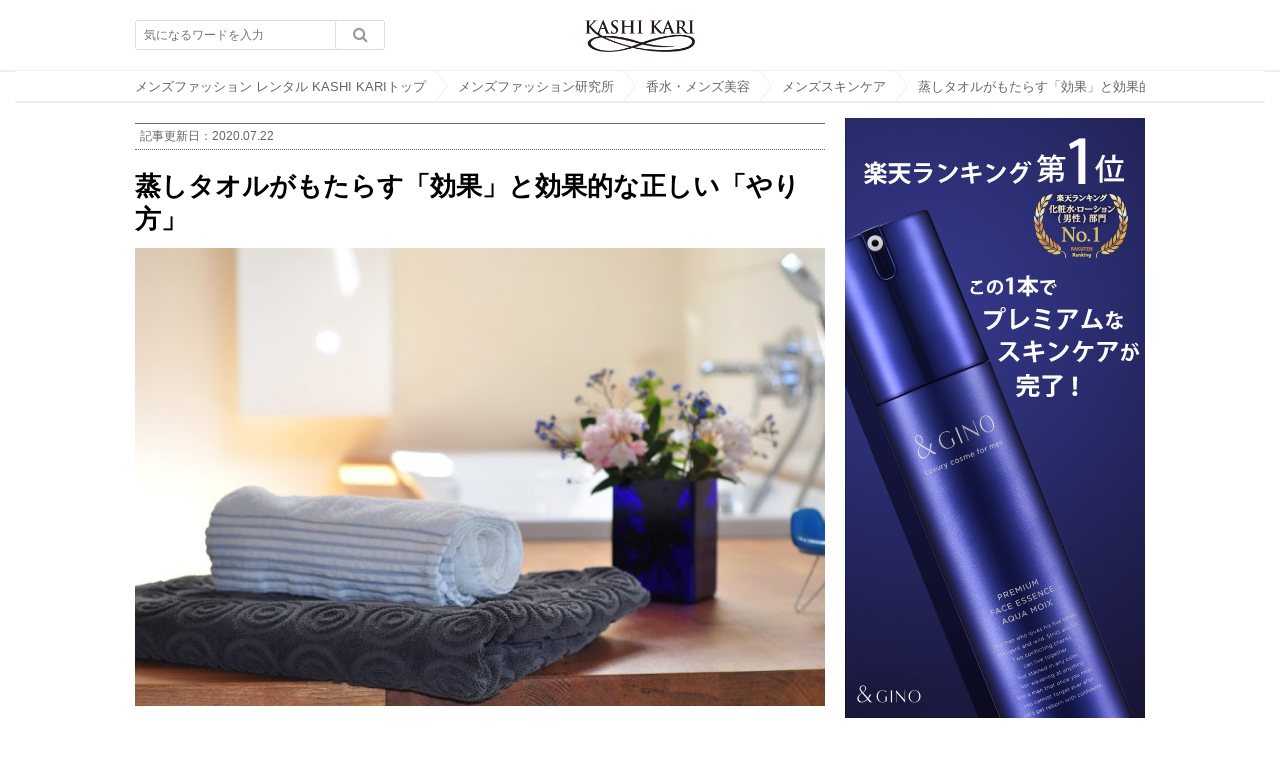

--- FILE ---
content_type: text/html; charset=UTF-8
request_url: https://kashi-kari.jp/lab/steamed-towel-effect/
body_size: 20117
content:
<!DOCTYPE html>
<!--[if lt IE 7]> <html class="ie6" dir="ltr" lang="ja"> <![endif]-->
<!--[if IE 7]> <html class="i7" dir="ltr" lang="ja"> <![endif]-->
<!--[if IE 8]> <html class="ie" dir="ltr" lang="ja"> <![endif]-->
<!--[if gt IE 8]><!--> <html dir="ltr" lang="ja"> <!--<![endif]-->
<head>

  <!-- Global site tag (gtag.js) - Google Analytics -->
  <script async src="https://www.googletagmanager.com/gtag/js?id=UA-63535178-1"></script>
  <script>
    window.dataLayer = window.dataLayer || [];
    function gtag(){dataLayer.push(arguments);}
    gtag('js', new Date());

    gtag('config', 'UA-63535178-1');
  </script>

  <!-- Google tag (gtag.js) -->
  <script async src="https://www.googletagmanager.com/gtag/js?id=G-R7GP1YFVL1"></script>
  <script>
    window.dataLayer = window.dataLayer || [];
    function gtag(){dataLayer.push(arguments);}
    gtag('js', new Date());

    gtag('config', 'G-R7GP1YFVL1');
  </script>

                  <meta charset="UTF-8" />
    <meta name="viewport" content="width=device-width,initial-scale=1.0,user-scalable=no">
    <meta name="format-detection" content="telephone=no" />
        
    <link rel="stylesheet" href="https://kashi-kari.jp/lab/wp-content/themes/stinger5/css/normalize.css?1734163101">
    <link rel="stylesheet" href="https://kashi-kari.jp/lab/wp-content/themes/stinger5/css/header.css?1734163101">
    <!-- <link rel="stylesheet" href="https://kashi-kari.jp/lab/wp-content/themes/stinger5/css/reset.css?1734163100"> -->
    <link rel="stylesheet" href="https://kashi-kari.jp/lab/wp-content/themes/stinger5/css/itiran.css?1734163101">
    <link rel="stylesheet" href="https://kashi-kari.jp/lab/wp-content/themes/stinger5/css/ranking.css?1734163101">
    <link rel="stylesheet" href="https://kashi-kari.jp/lab/wp-content/themes/stinger5/css/footer.css?1734163101">
    <link rel="stylesheet" href="https://kashi-kari.jp/lab/wp-content/themes/stinger5/css/sidebar.css?1734163101">
            <link rel="stylesheet" href="https://kashi-kari.jp/lab/wp-content/themes/stinger5/css/single.css?1734163101">
        <link rel="stylesheet" href="https://kashi-kari.jp/lab/wp-content/themes/stinger5/css/bbl-parts.css?1734163101">
            <!-- icomoon icon -->
            <link rel="stylesheet" href="https://kashi-kari.jp/lab/wp-content/themes/stinger5/icomoon/style.css">
            <!-- アフィリエイトリンク -->
    <link rel="stylesheet" href="https://kashi-kari.jp/lab/wp-content/themes/stinger5/css/affiliate-parts.css?1734163100">
    <!-- 特定の固定ページでは、header, sidemenu 等を非表示にする -->
        <link rel="stylesheet" href="https://maxcdn.bootstrapcdn.com/font-awesome/4.4.0/css/font-awesome.min.css">
    <link rel="stylesheet" href="https://kashi-kari.jp/lab/wp-content/themes/stinger5/style.css?1734163099" type="text/css" media="screen" />
    <link rel="alternate" type="application/rss+xml" title="メンズファッション研究所｜KASHI KARI(カシカリ) RSS Feed" href="https://kashi-kari.jp/lab/feed/" />
    <link rel="pingback" href="https://kashi-kari.jp/lab/xmlrpc.php" />
    <link rel="shortcut icon" href="https://kashi-kari.jp/lab/wp-content/themes/stinger5/images/f-favicon.gif" />

    <!--  ソーシャル  -->
    <meta property="og:title" content="蒸しタオルがもたらす「効果」と効果的な正しい「やり方」 - メンズファッション研究所｜KASHI KARI(カシカリ) メンズファッション研究所｜KASHI KARI(カシカリ)"/>
    <meta property="og:type" content="article"/>
    <meta property="og:url" content="https://kashi-kari.jp/lab/steamed-towel-effect/"/>
            <meta property="og:image" content="https://kashi-kari.jp/lab/wp-content/uploads/2019/09/bathroom-2460377_1280-1024x680.jpg" />
        <meta property="og:site_name" content="メンズファッション研究所｜KASHI KARI(カシカリ)"/>
    <meta property="og:description" content="画像引用：https://pixabay.com/ja/ 美肌やリラックス効 ... " />
    <meta name="twitter:site" content="@kashi_kari">
    <meta name="twitter:card" content="summary_large_image">

    <!--[if lt IE 9]>
    <script src="http://css3-mediaqueries-js.googlecode.com/svn/trunk/css3-mediaqueries.js"></script>
    <script src="https://kashi-kari.jp/lab/wp-content/themes/stinger5/js/html5shiv.js"></script>
    <![endif]-->
    <meta name="keywords" content="蒸しタオル,効果,やり方,方法" />
<meta name="description" content="蒸しタオルは、エステにいるような感覚で全身のお手入れができる超優秀なスキンケア方法です。そこで今回は、蒸しタオルがもたらす驚きの効果と、効果を最大限に引き出すための正しい使い方をご紹介します。" />
	<style>img:is([sizes="auto" i], [sizes^="auto," i]) { contain-intrinsic-size: 3000px 1500px }</style>
	
		<!-- All in One SEO 4.9.3 - aioseo.com -->
		<title>蒸しタオルがもたらす「効果」と効果的な正しい「やり方」 - メンズファッション研究所｜KASHI KARI(カシカリ)</title>
	<meta name="robots" content="max-image-preview:large" />
	<meta name="author" content="shim.311"/>
	<meta name="google-site-verification" content="xaO3pFS2lr1jhKUqypVvL8x_jP-clfHqrvtmMYs6HC8" />
	<link rel="canonical" href="https://kashi-kari.jp/lab/steamed-towel-effect/" />
	<meta name="generator" content="All in One SEO (AIOSEO) 4.9.3" />
		<!-- All in One SEO -->

<link rel='dns-prefetch' href='//ajax.googleapis.com' />
<script type="text/javascript" id="wpp-js" src="https://kashi-kari.jp/lab/wp-content/plugins/wordpress-popular-posts/assets/js/wpp.min.js?ver=7.3.6" data-sampling="1" data-sampling-rate="100" data-api-url="https://kashi-kari.jp/lab/wp-json/wordpress-popular-posts" data-post-id="44866" data-token="41daf7dd86" data-lang="0" data-debug="0"></script>
<script type="text/javascript">
/* <![CDATA[ */
window._wpemojiSettings = {"baseUrl":"https:\/\/s.w.org\/images\/core\/emoji\/15.0.3\/72x72\/","ext":".png","svgUrl":"https:\/\/s.w.org\/images\/core\/emoji\/15.0.3\/svg\/","svgExt":".svg","source":{"concatemoji":"https:\/\/kashi-kari.jp\/lab\/wp-includes\/js\/wp-emoji-release.min.js?ver=6.7.4"}};
/*! This file is auto-generated */
!function(i,n){var o,s,e;function c(e){try{var t={supportTests:e,timestamp:(new Date).valueOf()};sessionStorage.setItem(o,JSON.stringify(t))}catch(e){}}function p(e,t,n){e.clearRect(0,0,e.canvas.width,e.canvas.height),e.fillText(t,0,0);var t=new Uint32Array(e.getImageData(0,0,e.canvas.width,e.canvas.height).data),r=(e.clearRect(0,0,e.canvas.width,e.canvas.height),e.fillText(n,0,0),new Uint32Array(e.getImageData(0,0,e.canvas.width,e.canvas.height).data));return t.every(function(e,t){return e===r[t]})}function u(e,t,n){switch(t){case"flag":return n(e,"\ud83c\udff3\ufe0f\u200d\u26a7\ufe0f","\ud83c\udff3\ufe0f\u200b\u26a7\ufe0f")?!1:!n(e,"\ud83c\uddfa\ud83c\uddf3","\ud83c\uddfa\u200b\ud83c\uddf3")&&!n(e,"\ud83c\udff4\udb40\udc67\udb40\udc62\udb40\udc65\udb40\udc6e\udb40\udc67\udb40\udc7f","\ud83c\udff4\u200b\udb40\udc67\u200b\udb40\udc62\u200b\udb40\udc65\u200b\udb40\udc6e\u200b\udb40\udc67\u200b\udb40\udc7f");case"emoji":return!n(e,"\ud83d\udc26\u200d\u2b1b","\ud83d\udc26\u200b\u2b1b")}return!1}function f(e,t,n){var r="undefined"!=typeof WorkerGlobalScope&&self instanceof WorkerGlobalScope?new OffscreenCanvas(300,150):i.createElement("canvas"),a=r.getContext("2d",{willReadFrequently:!0}),o=(a.textBaseline="top",a.font="600 32px Arial",{});return e.forEach(function(e){o[e]=t(a,e,n)}),o}function t(e){var t=i.createElement("script");t.src=e,t.defer=!0,i.head.appendChild(t)}"undefined"!=typeof Promise&&(o="wpEmojiSettingsSupports",s=["flag","emoji"],n.supports={everything:!0,everythingExceptFlag:!0},e=new Promise(function(e){i.addEventListener("DOMContentLoaded",e,{once:!0})}),new Promise(function(t){var n=function(){try{var e=JSON.parse(sessionStorage.getItem(o));if("object"==typeof e&&"number"==typeof e.timestamp&&(new Date).valueOf()<e.timestamp+604800&&"object"==typeof e.supportTests)return e.supportTests}catch(e){}return null}();if(!n){if("undefined"!=typeof Worker&&"undefined"!=typeof OffscreenCanvas&&"undefined"!=typeof URL&&URL.createObjectURL&&"undefined"!=typeof Blob)try{var e="postMessage("+f.toString()+"("+[JSON.stringify(s),u.toString(),p.toString()].join(",")+"));",r=new Blob([e],{type:"text/javascript"}),a=new Worker(URL.createObjectURL(r),{name:"wpTestEmojiSupports"});return void(a.onmessage=function(e){c(n=e.data),a.terminate(),t(n)})}catch(e){}c(n=f(s,u,p))}t(n)}).then(function(e){for(var t in e)n.supports[t]=e[t],n.supports.everything=n.supports.everything&&n.supports[t],"flag"!==t&&(n.supports.everythingExceptFlag=n.supports.everythingExceptFlag&&n.supports[t]);n.supports.everythingExceptFlag=n.supports.everythingExceptFlag&&!n.supports.flag,n.DOMReady=!1,n.readyCallback=function(){n.DOMReady=!0}}).then(function(){return e}).then(function(){var e;n.supports.everything||(n.readyCallback(),(e=n.source||{}).concatemoji?t(e.concatemoji):e.wpemoji&&e.twemoji&&(t(e.twemoji),t(e.wpemoji)))}))}((window,document),window._wpemojiSettings);
/* ]]> */
</script>
<style id='wp-emoji-styles-inline-css' type='text/css'>

	img.wp-smiley, img.emoji {
		display: inline !important;
		border: none !important;
		box-shadow: none !important;
		height: 1em !important;
		width: 1em !important;
		margin: 0 0.07em !important;
		vertical-align: -0.1em !important;
		background: none !important;
		padding: 0 !important;
	}
</style>
<link rel='stylesheet' id='wp-block-library-css' href='https://kashi-kari.jp/lab/wp-includes/css/dist/block-library/style.min.css?ver=6.7.4' type='text/css' media='all' />
<link rel='stylesheet' id='aioseo/css/src/vue/standalone/blocks/table-of-contents/global.scss-css' href='https://kashi-kari.jp/lab/wp-content/plugins/all-in-one-seo-pack/dist/Lite/assets/css/table-of-contents/global.e90f6d47.css?ver=4.9.3' type='text/css' media='all' />
<style id='classic-theme-styles-inline-css' type='text/css'>
/*! This file is auto-generated */
.wp-block-button__link{color:#fff;background-color:#32373c;border-radius:9999px;box-shadow:none;text-decoration:none;padding:calc(.667em + 2px) calc(1.333em + 2px);font-size:1.125em}.wp-block-file__button{background:#32373c;color:#fff;text-decoration:none}
</style>
<style id='global-styles-inline-css' type='text/css'>
:root{--wp--preset--aspect-ratio--square: 1;--wp--preset--aspect-ratio--4-3: 4/3;--wp--preset--aspect-ratio--3-4: 3/4;--wp--preset--aspect-ratio--3-2: 3/2;--wp--preset--aspect-ratio--2-3: 2/3;--wp--preset--aspect-ratio--16-9: 16/9;--wp--preset--aspect-ratio--9-16: 9/16;--wp--preset--color--black: #000000;--wp--preset--color--cyan-bluish-gray: #abb8c3;--wp--preset--color--white: #ffffff;--wp--preset--color--pale-pink: #f78da7;--wp--preset--color--vivid-red: #cf2e2e;--wp--preset--color--luminous-vivid-orange: #ff6900;--wp--preset--color--luminous-vivid-amber: #fcb900;--wp--preset--color--light-green-cyan: #7bdcb5;--wp--preset--color--vivid-green-cyan: #00d084;--wp--preset--color--pale-cyan-blue: #8ed1fc;--wp--preset--color--vivid-cyan-blue: #0693e3;--wp--preset--color--vivid-purple: #9b51e0;--wp--preset--gradient--vivid-cyan-blue-to-vivid-purple: linear-gradient(135deg,rgba(6,147,227,1) 0%,rgb(155,81,224) 100%);--wp--preset--gradient--light-green-cyan-to-vivid-green-cyan: linear-gradient(135deg,rgb(122,220,180) 0%,rgb(0,208,130) 100%);--wp--preset--gradient--luminous-vivid-amber-to-luminous-vivid-orange: linear-gradient(135deg,rgba(252,185,0,1) 0%,rgba(255,105,0,1) 100%);--wp--preset--gradient--luminous-vivid-orange-to-vivid-red: linear-gradient(135deg,rgba(255,105,0,1) 0%,rgb(207,46,46) 100%);--wp--preset--gradient--very-light-gray-to-cyan-bluish-gray: linear-gradient(135deg,rgb(238,238,238) 0%,rgb(169,184,195) 100%);--wp--preset--gradient--cool-to-warm-spectrum: linear-gradient(135deg,rgb(74,234,220) 0%,rgb(151,120,209) 20%,rgb(207,42,186) 40%,rgb(238,44,130) 60%,rgb(251,105,98) 80%,rgb(254,248,76) 100%);--wp--preset--gradient--blush-light-purple: linear-gradient(135deg,rgb(255,206,236) 0%,rgb(152,150,240) 100%);--wp--preset--gradient--blush-bordeaux: linear-gradient(135deg,rgb(254,205,165) 0%,rgb(254,45,45) 50%,rgb(107,0,62) 100%);--wp--preset--gradient--luminous-dusk: linear-gradient(135deg,rgb(255,203,112) 0%,rgb(199,81,192) 50%,rgb(65,88,208) 100%);--wp--preset--gradient--pale-ocean: linear-gradient(135deg,rgb(255,245,203) 0%,rgb(182,227,212) 50%,rgb(51,167,181) 100%);--wp--preset--gradient--electric-grass: linear-gradient(135deg,rgb(202,248,128) 0%,rgb(113,206,126) 100%);--wp--preset--gradient--midnight: linear-gradient(135deg,rgb(2,3,129) 0%,rgb(40,116,252) 100%);--wp--preset--font-size--small: 13px;--wp--preset--font-size--medium: 20px;--wp--preset--font-size--large: 36px;--wp--preset--font-size--x-large: 42px;--wp--preset--spacing--20: 0.44rem;--wp--preset--spacing--30: 0.67rem;--wp--preset--spacing--40: 1rem;--wp--preset--spacing--50: 1.5rem;--wp--preset--spacing--60: 2.25rem;--wp--preset--spacing--70: 3.38rem;--wp--preset--spacing--80: 5.06rem;--wp--preset--shadow--natural: 6px 6px 9px rgba(0, 0, 0, 0.2);--wp--preset--shadow--deep: 12px 12px 50px rgba(0, 0, 0, 0.4);--wp--preset--shadow--sharp: 6px 6px 0px rgba(0, 0, 0, 0.2);--wp--preset--shadow--outlined: 6px 6px 0px -3px rgba(255, 255, 255, 1), 6px 6px rgba(0, 0, 0, 1);--wp--preset--shadow--crisp: 6px 6px 0px rgba(0, 0, 0, 1);}:where(.is-layout-flex){gap: 0.5em;}:where(.is-layout-grid){gap: 0.5em;}body .is-layout-flex{display: flex;}.is-layout-flex{flex-wrap: wrap;align-items: center;}.is-layout-flex > :is(*, div){margin: 0;}body .is-layout-grid{display: grid;}.is-layout-grid > :is(*, div){margin: 0;}:where(.wp-block-columns.is-layout-flex){gap: 2em;}:where(.wp-block-columns.is-layout-grid){gap: 2em;}:where(.wp-block-post-template.is-layout-flex){gap: 1.25em;}:where(.wp-block-post-template.is-layout-grid){gap: 1.25em;}.has-black-color{color: var(--wp--preset--color--black) !important;}.has-cyan-bluish-gray-color{color: var(--wp--preset--color--cyan-bluish-gray) !important;}.has-white-color{color: var(--wp--preset--color--white) !important;}.has-pale-pink-color{color: var(--wp--preset--color--pale-pink) !important;}.has-vivid-red-color{color: var(--wp--preset--color--vivid-red) !important;}.has-luminous-vivid-orange-color{color: var(--wp--preset--color--luminous-vivid-orange) !important;}.has-luminous-vivid-amber-color{color: var(--wp--preset--color--luminous-vivid-amber) !important;}.has-light-green-cyan-color{color: var(--wp--preset--color--light-green-cyan) !important;}.has-vivid-green-cyan-color{color: var(--wp--preset--color--vivid-green-cyan) !important;}.has-pale-cyan-blue-color{color: var(--wp--preset--color--pale-cyan-blue) !important;}.has-vivid-cyan-blue-color{color: var(--wp--preset--color--vivid-cyan-blue) !important;}.has-vivid-purple-color{color: var(--wp--preset--color--vivid-purple) !important;}.has-black-background-color{background-color: var(--wp--preset--color--black) !important;}.has-cyan-bluish-gray-background-color{background-color: var(--wp--preset--color--cyan-bluish-gray) !important;}.has-white-background-color{background-color: var(--wp--preset--color--white) !important;}.has-pale-pink-background-color{background-color: var(--wp--preset--color--pale-pink) !important;}.has-vivid-red-background-color{background-color: var(--wp--preset--color--vivid-red) !important;}.has-luminous-vivid-orange-background-color{background-color: var(--wp--preset--color--luminous-vivid-orange) !important;}.has-luminous-vivid-amber-background-color{background-color: var(--wp--preset--color--luminous-vivid-amber) !important;}.has-light-green-cyan-background-color{background-color: var(--wp--preset--color--light-green-cyan) !important;}.has-vivid-green-cyan-background-color{background-color: var(--wp--preset--color--vivid-green-cyan) !important;}.has-pale-cyan-blue-background-color{background-color: var(--wp--preset--color--pale-cyan-blue) !important;}.has-vivid-cyan-blue-background-color{background-color: var(--wp--preset--color--vivid-cyan-blue) !important;}.has-vivid-purple-background-color{background-color: var(--wp--preset--color--vivid-purple) !important;}.has-black-border-color{border-color: var(--wp--preset--color--black) !important;}.has-cyan-bluish-gray-border-color{border-color: var(--wp--preset--color--cyan-bluish-gray) !important;}.has-white-border-color{border-color: var(--wp--preset--color--white) !important;}.has-pale-pink-border-color{border-color: var(--wp--preset--color--pale-pink) !important;}.has-vivid-red-border-color{border-color: var(--wp--preset--color--vivid-red) !important;}.has-luminous-vivid-orange-border-color{border-color: var(--wp--preset--color--luminous-vivid-orange) !important;}.has-luminous-vivid-amber-border-color{border-color: var(--wp--preset--color--luminous-vivid-amber) !important;}.has-light-green-cyan-border-color{border-color: var(--wp--preset--color--light-green-cyan) !important;}.has-vivid-green-cyan-border-color{border-color: var(--wp--preset--color--vivid-green-cyan) !important;}.has-pale-cyan-blue-border-color{border-color: var(--wp--preset--color--pale-cyan-blue) !important;}.has-vivid-cyan-blue-border-color{border-color: var(--wp--preset--color--vivid-cyan-blue) !important;}.has-vivid-purple-border-color{border-color: var(--wp--preset--color--vivid-purple) !important;}.has-vivid-cyan-blue-to-vivid-purple-gradient-background{background: var(--wp--preset--gradient--vivid-cyan-blue-to-vivid-purple) !important;}.has-light-green-cyan-to-vivid-green-cyan-gradient-background{background: var(--wp--preset--gradient--light-green-cyan-to-vivid-green-cyan) !important;}.has-luminous-vivid-amber-to-luminous-vivid-orange-gradient-background{background: var(--wp--preset--gradient--luminous-vivid-amber-to-luminous-vivid-orange) !important;}.has-luminous-vivid-orange-to-vivid-red-gradient-background{background: var(--wp--preset--gradient--luminous-vivid-orange-to-vivid-red) !important;}.has-very-light-gray-to-cyan-bluish-gray-gradient-background{background: var(--wp--preset--gradient--very-light-gray-to-cyan-bluish-gray) !important;}.has-cool-to-warm-spectrum-gradient-background{background: var(--wp--preset--gradient--cool-to-warm-spectrum) !important;}.has-blush-light-purple-gradient-background{background: var(--wp--preset--gradient--blush-light-purple) !important;}.has-blush-bordeaux-gradient-background{background: var(--wp--preset--gradient--blush-bordeaux) !important;}.has-luminous-dusk-gradient-background{background: var(--wp--preset--gradient--luminous-dusk) !important;}.has-pale-ocean-gradient-background{background: var(--wp--preset--gradient--pale-ocean) !important;}.has-electric-grass-gradient-background{background: var(--wp--preset--gradient--electric-grass) !important;}.has-midnight-gradient-background{background: var(--wp--preset--gradient--midnight) !important;}.has-small-font-size{font-size: var(--wp--preset--font-size--small) !important;}.has-medium-font-size{font-size: var(--wp--preset--font-size--medium) !important;}.has-large-font-size{font-size: var(--wp--preset--font-size--large) !important;}.has-x-large-font-size{font-size: var(--wp--preset--font-size--x-large) !important;}
:where(.wp-block-post-template.is-layout-flex){gap: 1.25em;}:where(.wp-block-post-template.is-layout-grid){gap: 1.25em;}
:where(.wp-block-columns.is-layout-flex){gap: 2em;}:where(.wp-block-columns.is-layout-grid){gap: 2em;}
:root :where(.wp-block-pullquote){font-size: 1.5em;line-height: 1.6;}
</style>
<link rel='stylesheet' id='contact-form-7-css' href='https://kashi-kari.jp/lab/wp-content/plugins/contact-form-7/includes/css/styles.css?ver=6.1.4' type='text/css' media='all' />
<link rel='stylesheet' id='contact-form-7-confirm-css' href='https://kashi-kari.jp/lab/wp-content/plugins/contact-form-7-add-confirm/includes/css/styles.css?ver=5.1' type='text/css' media='all' />
<link rel='stylesheet' id='sb-type-std-css' href='https://kashi-kari.jp/lab/wp-content/plugins/speech-bubble/css/sb-type-std.css?ver=6.7.4' type='text/css' media='all' />
<link rel='stylesheet' id='sb-type-fb-css' href='https://kashi-kari.jp/lab/wp-content/plugins/speech-bubble/css/sb-type-fb.css?ver=6.7.4' type='text/css' media='all' />
<link rel='stylesheet' id='sb-type-fb-flat-css' href='https://kashi-kari.jp/lab/wp-content/plugins/speech-bubble/css/sb-type-fb-flat.css?ver=6.7.4' type='text/css' media='all' />
<link rel='stylesheet' id='sb-type-ln-css' href='https://kashi-kari.jp/lab/wp-content/plugins/speech-bubble/css/sb-type-ln.css?ver=6.7.4' type='text/css' media='all' />
<link rel='stylesheet' id='sb-type-ln-flat-css' href='https://kashi-kari.jp/lab/wp-content/plugins/speech-bubble/css/sb-type-ln-flat.css?ver=6.7.4' type='text/css' media='all' />
<link rel='stylesheet' id='sb-type-pink-css' href='https://kashi-kari.jp/lab/wp-content/plugins/speech-bubble/css/sb-type-pink.css?ver=6.7.4' type='text/css' media='all' />
<link rel='stylesheet' id='sb-type-rtail-css' href='https://kashi-kari.jp/lab/wp-content/plugins/speech-bubble/css/sb-type-rtail.css?ver=6.7.4' type='text/css' media='all' />
<link rel='stylesheet' id='sb-type-drop-css' href='https://kashi-kari.jp/lab/wp-content/plugins/speech-bubble/css/sb-type-drop.css?ver=6.7.4' type='text/css' media='all' />
<link rel='stylesheet' id='sb-type-think-css' href='https://kashi-kari.jp/lab/wp-content/plugins/speech-bubble/css/sb-type-think.css?ver=6.7.4' type='text/css' media='all' />
<link rel='stylesheet' id='sb-no-br-css' href='https://kashi-kari.jp/lab/wp-content/plugins/speech-bubble/css/sb-no-br.css?ver=6.7.4' type='text/css' media='all' />
<link rel='stylesheet' id='toc-screen-css' href='https://kashi-kari.jp/lab/wp-content/plugins/table-of-contents-plus/screen.min.css?ver=2411.1' type='text/css' media='all' />
<style id='toc-screen-inline-css' type='text/css'>
div#toc_container ul li {font-size: 90%;}
</style>
<link rel='stylesheet' id='wordpress-popular-posts-css-css' href='https://kashi-kari.jp/lab/wp-content/plugins/wordpress-popular-posts/assets/css/wpp.css?ver=7.3.6' type='text/css' media='all' />
<link rel='stylesheet' id='amazonjs-css' href='https://kashi-kari.jp/lab/wp-content/plugins/amazonjs/css/amazonjs.css?ver=0.10' type='text/css' media='all' />
<link rel='stylesheet' id='amazonjs-custom-css' href='https://kashi-kari.jp/lab/wp-content/themes/stinger5/amazonjs.css?ver=6.7.4' type='text/css' media='all' />
<link rel='stylesheet' id='wp-associate-post-r2-css' href='https://kashi-kari.jp/lab/wp-content/plugins/wp-associate-post-r2/css/skin-standard.css?ver=5.0.1' type='text/css' media='all' />
<script type="text/javascript" src="https://ajax.googleapis.com/ajax/libs/jquery/1.11.1/jquery.min.js?ver=6.7.4" id="jquery-js"></script>
<link rel="https://api.w.org/" href="https://kashi-kari.jp/lab/wp-json/" /><link rel="alternate" title="JSON" type="application/json" href="https://kashi-kari.jp/lab/wp-json/wp/v2/posts/44866" /><link rel='shortlink' href='https://kashi-kari.jp/lab/?p=44866' />
<link rel="alternate" title="oEmbed (JSON)" type="application/json+oembed" href="https://kashi-kari.jp/lab/wp-json/oembed/1.0/embed?url=https%3A%2F%2Fkashi-kari.jp%2Flab%2Fsteamed-towel-effect%2F" />
<link rel="alternate" title="oEmbed (XML)" type="text/xml+oembed" href="https://kashi-kari.jp/lab/wp-json/oembed/1.0/embed?url=https%3A%2F%2Fkashi-kari.jp%2Flab%2Fsteamed-towel-effect%2F&#038;format=xml" />
<!-- Markup (JSON-LD) structured in schema.org ver.4.8.1 START -->
<script type="application/ld+json">
{
    "@context": "https://schema.org",
    "@type": "Article",
    "mainEntityOfPage": {
        "@type": "WebPage",
        "@id": "https://kashi-kari.jp/lab/steamed-towel-effect/"
    },
    "headline": "蒸しタオルがもたらす「効果」と効果的な正しい「やり方」",
    "datePublished": "2019-09-10T12:27:49+0900",
    "dateModified": "2020-07-22T16:36:13+0900",
    "author": {
        "@type": "Person",
        "name": "shim.311"
    },
    "description": "画像引用：https://pixabay.com/ja/美肌やリラックス効果が期待できる蒸しタオルは、エステにいるような感覚で全身のお手入れができる超優秀なスキンケア方法です。誰でも簡単に準備できるのが魅力ですが、実は正",
    "image": {
        "@type": "ImageObject",
        "url": "https://kashi-kari.jp/lab/wp-content/uploads/2019/09/bathroom-2460377_1280.jpg",
        "width": 1280,
        "height": 850
    },
    "publisher": {
        "@type": "Organization",
        "name": "メンズファッション研究所",
        "logo": {
            "@type": "ImageObject",
            "url": "http://kashi-kari.jp/lab/wp-content/themes/stinger5/images/kashikari-logo.png",
            "width": 800,
            "height": 233
        }
    }
}
</script>
<!-- Markup (JSON-LD) structured in schema.org END -->
            <style id="wpp-loading-animation-styles">@-webkit-keyframes bgslide{from{background-position-x:0}to{background-position-x:-200%}}@keyframes bgslide{from{background-position-x:0}to{background-position-x:-200%}}.wpp-widget-block-placeholder,.wpp-shortcode-placeholder{margin:0 auto;width:60px;height:3px;background:#dd3737;background:linear-gradient(90deg,#dd3737 0%,#571313 10%,#dd3737 100%);background-size:200% auto;border-radius:3px;-webkit-animation:bgslide 1s infinite linear;animation:bgslide 1s infinite linear}</style>
            <link rel="amphtml" href="https://kashi-kari.jp/lab/steamed-towel-effect/amp/">        
    <!-- <script async src="//pagead2.googlesyndication.com/pagead/js/adsbygoogle.js"></script>
    <script>
    (adsbygoogle = window.adsbygoogle || []).push({
     google_ad_client: "ca-pub-9842655374846215",
     enable_page_level_ads: true
    });
    </script> -->
</head>
<body class="post-template-default single single-post postid-44866 single-format-standard">

<!-- アコーディオン -->
<!-- /アコーディオン -->
    <!-- グローバルメニュー -->
    <header>
        <div class="header-inner">
	                <div class="header-logo">
                <a href="https://kashi-kari.jp/lab">
                    <img src="https://kashi-kari.jp/lab/wp-content/themes/stinger5/images/kashikari-logo.png" />
                </a>
            </div>
	                <form method="get" class="header-search" action="https://kashi-kari.jp/lab/">
    <div style="margin: 0;padding: 0;display: inline">
        <label class="hidden" for="s">
                    </label>
        <input class="header-search-input" type="text" value=""  name="s" id="s" placeholder="気になるワードを入力">
        <button class="header-search-button" id="searchsubmit" type="submit"> <i class="fa fa-search"></i></button>
    </div>
</form>
<!-- /stinger --> 
        </div>
    </header>

<div id="wrapper">


        <!--ぱんくず -->
      <div class="top_bar">
          <ul id="breadcrumb" itemscope itemtype="http://schema.org/BreadcrumbList">
              <li itemprop="itemListElement" itemscope itemtype="http://schema.org/ListItem"> <a href="https://kashi-kari.jp" itemprop="item"> <span itemprop="name">メンズファッション レンタル KASHI KARIトップ</span></a><meta itemprop="position" content="1"/></li>
              <li itemprop="itemListElement" itemscope itemtype="http://schema.org/ListItem"> <a href="https://kashi-kari.jp/lab" itemprop="item"> <span itemprop="name">メンズファッション研究所</span></a><meta itemprop="position" content="2"/></li>
                                                                                        <li itemprop="itemListElement" itemscope itemtype="http://schema.org/ListItem"> <a href="https://kashi-kari.jp/lab/category/beauty/" itemprop="item"> <span itemprop="name">香水・メンズ美容</span></a><meta itemprop="position" content="3"/></li>
                                <li itemprop="itemListElement" itemscope itemtype="http://schema.org/ListItem"> <a href="https://kashi-kari.jp/lab/category/beauty/cosme/" itemprop="item"> <span itemprop="name">メンズスキンケア</span></a><meta itemprop="position" content="3"/></li>
              	      <li><a href="#content">蒸しタオルがもたらす「効果」と効果的な正しい「やり方」</a></li>
          </ul>
      </div>
        <!--/ ぱんくず -->
<div id="content" class="clearfix">
  <div id="contentInner">
    <main>
      <article>
        <div class="post">
          <!--ループ開始 -->
                    <div class="blogbox">
            <p>
                              <span>記事更新日：<time itemprop="dateModified" datetime="2020-07-22T16:36:13+09:00">2020.07.22</time></span>
                          </p>
          </div>
          <h1 class="entry-title">蒸しタオルがもたらす「効果」と効果的な正しい「やり方」</h1>

                      <div class="post_image"><img width="580" height="385" src="https://kashi-kari.jp/lab/wp-content/uploads/2019/09/bathroom-2460377_1280-1024x680.jpg" class="attachment-large size-large wp-post-image" alt="" decoding="async" fetchpriority="high" srcset="https://kashi-kari.jp/lab/wp-content/uploads/2019/09/bathroom-2460377_1280-1024x680.jpg 1024w, https://kashi-kari.jp/lab/wp-content/uploads/2019/09/bathroom-2460377_1280-300x199.jpg 300w, https://kashi-kari.jp/lab/wp-content/uploads/2019/09/bathroom-2460377_1280-768x510.jpg 768w, https://kashi-kari.jp/lab/wp-content/uploads/2019/09/bathroom-2460377_1280-450x300.jpg 450w, https://kashi-kari.jp/lab/wp-content/uploads/2019/09/bathroom-2460377_1280.jpg 1280w" sizes="(max-width: 580px) 100vw, 580px" /></div>
          
                    <style>
            .koukoku-text {
              font-size: 13px;
              background-color: #F5F5F5;
              padding: 15px;
              margin: 20px 0;
              border-radius: 3px;
            }
          </style>
                      <div class="koukoku-text">
              当サイトの記事には広告、アフィリエイトが含まれています。
            </div>
          
          
    <ul class="p-entry__share">
        <li class="facebook_button">
            <a href="https://www.facebook.com/share.php?u=https://kashi-kari.jp/lab/steamed-towel-effect/" onclick="window.open(this.href, 'FBwindow', 'width=650, height=450, menubar=no, toolbar=no, scrollbars=yes'); return false;">
                <span class="c-socialButton__icon"><i class="fa fa-facebook"></i></span>
            </a>
        </li>
        <li class="twitter_button">
            <a href="//twitter.com/share?text=蒸しタオルがもたらす「効果」と効果的な正しい「やり方」&url=https://kashi-kari.jp/lab/steamed-towel-effect/" class="" data-count="vertical">
                <span class="c-socialButton__icon"><i class="fa fa-twitter"></i></span>
            </a>
        </li>
                    <li class="hate_button">
                <a href="https://b.hatena.ne.jp/entry/https://kashi-kari.jp/lab/steamed-towel-effect/" class="hatena-bookmark-button" data-hatena-bookmark-layout="simple" title="このエントリーをはてなブックマークに追加">
                    <span class="icon-hatena"></span>
                </a>
                <script type="text/javascript" src="https://b.st-hatena.com/js/bookmark_button.js" charset="utf-8" async="async"></script>
            </li>
                <li class="pocket_button">
            <a href="https://getpocket.com/edit?url=https://kashi-kari.jp/lab/steamed-towel-effect/&title=蒸しタオルがもたらす「効果」と効果的な正しい「やり方」" onclick="window.open(this.href, 'PCwindow', 'width=550, height=350, menubar=no, toolbar=no, scrollbars=yes'); return false;">
            <span class="icon-pocket">
            </a>
        </li>
    </ul>
    <div style="clear: both"></div>


          <div class="post-ad">
                      <a href="https://px.a8.net/svt/ejp?a8mat=2ZPX13+4XF71U+1JHI+2Z5DQR&a8ejpredirect=https%3A%2F%2Fwww.andgino.jp%2Fsp3c%2Faquamoix%2Fa-01%2F" target="_blank" rel="nofollow">
              <img src="https://kashi-kari.jp/lab/wp-content/themes/stinger5/images/add/cosme/336-280c.jpg" width="336" height="280" layout="responsive">
            </a>
                    </div>


          <p style="text-align: center;"><span style="font-size: 8pt; color: #999999;">画像引用：<a style="color: #999999;" href="https://pixabay.com/ja/" target="_blank" rel="noopener noreferrer">https://pixabay.com/ja/</a></span></p>
<p>美肌やリラックス効果が期待できる蒸しタオルは、エステにいるような感覚で全身のお手入れができる超優秀なスキンケア方法です。</p>
<p>誰でも簡単に準備できるのが魅力ですが、実は正しい使い方を知っている人はあまり多くありません。</p>
<p>そこで今回は、蒸しタオルがもたらす驚きの効果と、効果を最大限に引き出すための正しい使い方をご紹介します。</p>
<p><div id="toc_container" class="no_bullets"><p class="toc_title">目次</p><ul class="toc_list"><li><a href="#i"><span class="toc_number toc_depth_1">1</span> 蒸しタオルがもたらす美容効果</a></li><li><a href="#i-2"><span class="toc_number toc_depth_1">2</span> 蒸しタオルの効果的なやり方</a></li><li><a href="#i-3"><span class="toc_number toc_depth_1">3</span> 蒸しタオルは間違った使い方をすると効果ないどころか逆効果！</a></li><li><a href="#i-4"><span class="toc_number toc_depth_1">4</span> オススメの蒸しタオル用タオル</a></li><li><a href="#i-5"><span class="toc_number toc_depth_1">5</span> まとめ</a></li><li><a href="#i-6"><span class="toc_number toc_depth_1">6</span> おすすめの関連記事はこちら</a></li></ul></div>
<br />
<!--TOC--></p>
<h2><span id="i">蒸しタオルがもたらす美容効果</span></h2>
<p><span style="color: #999999;"><img decoding="async" class="aligncenter wp-image-44875 size-full" src="https://kashi-kari.jp/lab/wp-content/uploads/2019/09/barber-1007874_1280.jpg" alt="" width="1280" height="853" srcset="https://kashi-kari.jp/lab/wp-content/uploads/2019/09/barber-1007874_1280.jpg 1280w, https://kashi-kari.jp/lab/wp-content/uploads/2019/09/barber-1007874_1280-300x200.jpg 300w, https://kashi-kari.jp/lab/wp-content/uploads/2019/09/barber-1007874_1280-768x512.jpg 768w, https://kashi-kari.jp/lab/wp-content/uploads/2019/09/barber-1007874_1280-1024x682.jpg 1024w, https://kashi-kari.jp/lab/wp-content/uploads/2019/09/barber-1007874_1280-450x300.jpg 450w" sizes="(max-width: 1280px) 100vw, 1280px" /></span></p>
<p style="text-align: center;"><span style="font-size: 8pt; color: #999999;">画像引用：<a style="color: #999999;" href="https://pixabay.com/ja/" target="_blank" rel="noopener noreferrer">https://pixabay.com/ja/</a></span></p>
<p>看護の世界などでも罨法（あんぽう）として使われている「蒸しタオル」。</p>
<p>手軽で美容効果も高いと主婦の間でも、話題になっています。</p>
<p>まずはどのような効果があるのか、確認していきましょう。</p>
<p>&nbsp;</p>
<h3>蒸しタオルの顔（肌）への効果</h3>
<h4>１、毛穴の汚れが落ちやすくなる</h4>
<p>蒸しタオルで顔があたたまると、毛穴がゆっくりと開いていき、毛穴の奥にたまった汚れが落ちやすくなります。</p>
<p>エステサロンではフェイシャルケアの前に蒸しタオルを使うことも多く、こ<strong>のひと手間でスキンケアの効果をぐんと高めることができる</strong>のです。</p>
<p>肌のザラつきや角栓のつまりが気になる時は、洗顔前に蒸しタオルを使うことでつるんとなめらかな肌を手に入れることができます。</p>
<p>&nbsp;</p>
<h4>２、化粧水の浸透力を高める</h4>
<p>蒸しタオルで毛穴が開くと、化粧水や美容液などの<strong>保湿成分が肌に浸透しやすくなります。</strong></p>
<p>その効果は、保湿力の高い化粧水を使うよりも、蒸しタオルで毛穴を開く方が化粧水の浸透力は高いと言われるほどで、肌のうるおい不足を感じる時は蒸しタオルであたためてから保湿ケアをするのがオススメです。</p>
<p>&nbsp;</p>
<h4>３、血行改善</h4>
<p>蒸しタオルを顔に乗せると、<strong>血行が改善されて肌のトーンが明るくなります。</strong></p>
<p>ポカポカあたたまることで肌代謝もアップするので、毛穴につまった汚れを押し出す効果も期待できます。</p>
<p>また、寝不足やストレスを感じる時は血行不良になりやすいので、疲れたなと感じる時は蒸しタオルで心も体も癒してあげると体もきっと喜んでくれるはずです。</p>
<p>&nbsp;</p>
<h3>蒸しタオルの目への効果</h3>
<h4>１、疲れ目からくる視力低下の予防</h4>
<p>スマホやパソコンを長時間使うと、眼の筋肉に負担がかかり視力が低下することがありますが、蒸しタオルは疲れ目を緩和・予防するのにも効果的です。</p>
<p>目元をあたためると血行が改善され、<strong>眼の筋肉の緊張をほぐすことができます。</strong></p>
<p>残業や長時間労働で眼が疲れたと感じる時は、蒸しタオルで目元をあたためてリフレッシュしてみてはいかがでしょうか。</p>
<p>&nbsp;</p>
<h4>２、むくみ・クマ改善</h4>
<p>寝不足によるまぶたのむくみやクマを改善したい時も蒸しタオルが大活躍します。</p>
<p>睡眠時間が短いと新陳代謝が低下し、その結果血行不良を引き起こすのですが、皮膚が薄い目元はその影響を大きく受けるため、むくみやクマができやすくなります。</p>
<p>先述のとおり、血行不良はあたためることで改善するので、むくみやクマにも蒸しタオルが効果てきめんというわけです。</p>
<p>&nbsp;</p>
<h4>３、リラックス効果</h4>
<p>蒸しタオルで目元があたたまると、副交感神経の働きが優位になり、体がリラックスした状態になります。</p>
<p>副交感神経はゆったりしている時間や睡眠中に優位になるため、おやすみの1時間前に蒸しタオルで目元をあたためるだけで<strong>安眠効果もアップ</strong>します。</p>
<p>ストレスを感じた日や大切なイベントを控えている時は、蒸しタオルで目元をあたため癒しの時間を作ることが大切です。</p>
<p>&nbsp;</p>
<h3>蒸しタオルの髪への効果</h3>
<h4>１、トリートメントの浸透をUPさせる</h4>
<p>美容室でスチームを当てながらトリートメントをするように、蒸しタオルを使えば自宅でも<strong>トリートメントの浸透力を高めることができます。</strong></p>
<p>トリートメントをつけたあと蒸しタオルで頭を包むだけなので、自宅にいながら本格ヘアケアができるのは嬉しいですよね。</p>
<p>&nbsp;</p>
<h4>２、シャンプーできない時の代用</h4>
<p>病気やケガ、震災時など何らかの事情でシャンプーができない時は、<strong>蒸しタオルが洗髪の代わりをしてくれます。</strong></p>
<p>大きめのタオルで蒸しタオルを作り、頭をすっぽり包んで頭皮を蒸します。</p>
<p>蒸された頭皮からは汚れが浮き上がり、タオルがぬるくなった頃を目安に頭皮や髪をしっかり拭いて完成です。</p>
<p>頭皮の血行が改善されればリラックス効果も期待できるので、シャンプーができないストレスを解消するのにも役立ちます。</p>
<p>&nbsp;</p>
<p>&nbsp;</p>
<h2><span id="i-2">蒸しタオルの効果的なやり方</span></h2>
<p><span style="color: #999999;"><img decoding="async" class="aligncenter wp-image-31182 size-full" src="https://kashi-kari.jp/lab/wp-content/uploads/2019/03/3933f31362c68b6debe675ecf8dc9350.jpg" alt="30代の肌" width="564" height="263" srcset="https://kashi-kari.jp/lab/wp-content/uploads/2019/03/3933f31362c68b6debe675ecf8dc9350.jpg 564w, https://kashi-kari.jp/lab/wp-content/uploads/2019/03/3933f31362c68b6debe675ecf8dc9350-300x140.jpg 300w" sizes="(max-width: 564px) 100vw, 564px" /></span></p>
<p style="text-align: center;"><span style="font-size: 8pt; color: #999999;">画像引用：<a style="color: #999999;" href="https://kashi-kari.jp/lab/wp-content/uploads/2019/03/3933f31362c68b6debe675ecf8dc9350.jpg" target="_blank" rel="noopener noreferrer">kashi-kari.</a></span></p>
<h3>蒸しタオルの顔（肌）への効果的なやり方</h3>
<h4>１、長めのフェイスタオルを使うのが重要</h4>
<p>蒸しタオルで顔のお手入れをする時は、長めのフェイスタオルを使うことが大切です。</p>
<p>顔が隠れれば小さめのフェイスタオルでもいいのでは？と思う方もいるかもしれませんが、<strong>面積が小さいものではすぐに冷めてしまいスチーム効果はあまり期待できません。</strong></p>
<p>かといってバスタオルほど大きいものではやけどの心配や絞る手間があるので、蒸しタオルを作る時はちょうどいい大きさのフェイスタオルを準備して下さい。</p>
<p>&nbsp;</p>
<h4>２、顔と一緒にデコルテもあたためる</h4>
<p>蒸しタオルを顔に乗せる時は、デコルテも一緒にあたためると効果倍増です。</p>
<p>これは、蒸しタオルで首のリンパをあたためると<strong>体にたまった老廃物が排出されやすくなり</strong>、むくみの解消に繋がるのが大きな理由です。</p>
<p>美肌ケアをしながらボディもスッキリさせられるのはまさに一石二鳥。</p>
<p>体の冷えやむくみが気になる人はぜひ試してみて下さい。</p>
<p>&nbsp;</p>
<h4>３、タオルを外したら速やかに保湿</h4>
<p>蒸しタオルを外した後は、肌の水分が蒸発するのを防ぐため間髪入れずに保湿することも大切です。</p>
<p>蒸しタオルは、<strong>あくまで洗浄や保湿のサポートをするためのステップ</strong>です。</p>
<p>間違ってもスキンケアの一番最後に蒸しタオルを使ったり、蒸しタオルを単独で使うようなお手入れはしないで下さいね。</p>
<p>&nbsp;</p>
<h3>蒸しタオルはクレンジングや洗顔の前にやっても大丈夫なの？</h3>
<p>先ほど蒸しタオルを使う順番について説明しましたが、洗顔前に使うと汚れが毛穴に入って良くないのでは？と思った方もいるでしょう。</p>
<p>蒸しタオルのあと、<strong>すぐにクレンジングや洗顔をすれば毛穴に汚れが残ることはない</strong>ので安心して下さいね。</p>
<p>ただし、洗顔後は化粧水をたっぷりつけて、開いた毛穴をしっかり引き締めることをお忘れなく。</p>
<p>&nbsp;</p>
<h3>蒸しタオルをするタイミングは？</h3>
<h4>蒸しタオルは洗顔前と洗顔後どっちが良いの？</h4>
<p>毛穴のつまりや黒ずみを解消したい時は、クレンジングや洗顔前に使うのがオススメです。</p>
<p>これは、洗う前に毛穴を開くことで、<strong>毛穴の奥にこびりついた皮脂や角栓を浮かせることができる</strong>からです。</p>
<p>一方、化粧水や美容液の浸透力を高めたい時は洗顔後に使うのがGOOD。</p>
<p>乾燥が気になる時期は、洗顔→保湿→蒸しタオル→保湿の流れで、蒸しタオルを挟んで2度保湿をするとぷるんとうるおい肌が長続きします。</p>
<p>&nbsp;</p>
<h3>蒸しタオルをするのはどのくらいの時間？</h3>
<p>蒸しタオルでじんわり肌をあたためるのはとても気持ちがいいですが、<strong>1回の使用時間はタオルが冷める1〜2分の間</strong>におさめましょう。</p>
<p>というのも、冷えたタオルをそのまま乗せ続けるとせっかく開いた毛穴が閉じてしまい、蒸しタオルを使う意味がなくなってしまうからです。</p>
<p>また、タオルを変えて何度もあたためることは、肌の水分を必要以上に奪ってしまう恐れがあるのでNGです。</p>
<p>&nbsp;</p>
<h4>蒸しタオルで毛穴はどのくらいで開くの？</h4>
<p>毛穴の汚れが気になる時は、できるだけ長く蒸しタオルを乗せて毛穴を大きく開かせたくなるもの。</p>
<p>蒸しタオルを乗せる時間は先ほども説明しましたが、顔の毛穴は蒸しタオルを1分も乗せていれば十分開きます。</p>
<p>&nbsp;</p>
<h3>蒸しタオルは毎日やってもいいの？</h3>
<p>毎日蒸しタオルを使うのは、肌の乾燥やバリア機能の低下を招くのでオススメできません。</p>
<p><strong>多くても週2回まで</strong>、毛穴のつまりや肌の疲れを感じた時のスペシャルケアとして活用して下さい。</p>
<p>&nbsp;</p>
<h2><span id="i-3">蒸しタオルは間違った使い方をすると効果ないどころか逆効果！</span></h2>
<p><span style="color: #999999;"><img loading="lazy" decoding="async" class="aligncenter wp-image-44881 size-full" src="https://kashi-kari.jp/lab/wp-content/uploads/2019/09/3d2553a65d0de93fabd508b30639efe4_s-1.jpg" alt="" width="640" height="427" srcset="https://kashi-kari.jp/lab/wp-content/uploads/2019/09/3d2553a65d0de93fabd508b30639efe4_s-1.jpg 640w, https://kashi-kari.jp/lab/wp-content/uploads/2019/09/3d2553a65d0de93fabd508b30639efe4_s-1-300x200.jpg 300w, https://kashi-kari.jp/lab/wp-content/uploads/2019/09/3d2553a65d0de93fabd508b30639efe4_s-1-450x300.jpg 450w" sizes="auto, (max-width: 640px) 100vw, 640px" /></span></p>
<p style="text-align: center;"><span style="font-size: 8pt; color: #999999;">画像引用：<a style="color: #999999;" href="https://www.photo-ac.com/" target="_blank" rel="noopener noreferrer">https://www.photo-ac.com/</a></span></p>
<p>蒸しタオルは使い方を一つ間違えると、美肌効果が期待できるどころか肌トラブルを引き起こす恐れがあります。</p>
<p>蒸しタオルを使う際に注意したいポイントを以下にまとめてみました。</p>
<p>&nbsp;</p>
<h3>蒸しタオルはニキビなどの炎症がおきている肌には使用しない</h3>
<p>肌をあたためることは、化粧水の浸透力アップや血行改善などざまざまなメリットがありますが、だからといって<strong>どんな時でも使えるわけではありません。</strong></p>
<p>例えば、ニキビや日焼けの上から蒸しタオルをすると炎症が悪化したり、肌が極端に乾燥している時はヒリヒリしたり赤みが出ることもあります。</p>
<p>これらの症状がある時は、肌が落ち着くまで蒸しタオルの使用を控えることが大切です。</p>
<p>&nbsp;</p>
<h3>蒸しタオルは熱すぎると乾燥やシミの原因にもなる</h3>
<p>熱すぎる蒸しタオルを使うと、肌表面が軽いヤケド状態となり、乾燥やシミの原因となることがあります。</p>
<p>蒸しタオルの使用頻度を守れば肌の乾燥は避けることができますが、<strong>シミは一度できるとキレイに消すことはできません。</strong></p>
<p>肌を美しく保つための蒸しタオルが肌トラブルの原因となっては本末転倒ですから、先ほど紹介した方法で正しい蒸しタオルケアを心がけて下さい。</p>
<p>&nbsp;</p>
<h3>蒸しタオルをした後はしっかりと保湿をしないと毛穴が悪化する原因になる</h3>
<p>蒸しタオルをした後は、蒸発した水分を補うために念入りな保湿ケアをする必要があります。</p>
<p>保湿を怠ると毛穴が開いたままになるので、これでは蒸しタオルでスペシャルケアをした意味がなくなってしまいます。</p>
<p>蒸しタオルをしたことだけで満足せず、必ず保湿とセットでお手入れすることを忘れないで下さいね。</p>
<p>&nbsp;</p>
<p>&nbsp;</p>
<h2><span id="i-4">オススメの蒸しタオル用タオル</span></h2>
<p>蒸しタオルを作る時はお手持ちのタオルでも構いませんが、肌触りが良く、吸水性に優れたタオルを使うとより効果が高まります。</p>
<p>ここからは、蒸しタオル用に準備しておきたい上質なタオルをご紹介します。</p>
<p>&nbsp;</p>
<div class="contents-wrapper">
<h3>今治タオルのフェイスマスク/蒸美人（じょうびじん）</h3>
<div class="wpap-tpl wpap-tpl-with-detail"><div class="wpap-image"><a href="https://www.amazon.co.jp/dp/B0057BPYVW?tag=kashikari05-22&linkCode=ogi&th=1&psc=1" rel="nofollow" target="_blank" data-click-tracking="Amazon B0057BPYVW 今治タオルのフェイスマスク　蒸美人（じょうびじん） アイボリー"><img decoding="async" src="https://m.media-amazon.com/images/I/31a3uobA6YL._SL500_.jpg" alt="今治タオルのフェイスマスク　蒸美人（じょうびじん） アイボリー" /></a></div><p class="wpap-title"><a href="https://www.amazon.co.jp/dp/B0057BPYVW?tag=kashikari05-22&linkCode=ogi&th=1&psc=1" rel="nofollow" target="_blank" data-click-tracking="Amazon B0057BPYVW 今治タオルのフェイスマスク　蒸美人（じょうびじん） アイボリー">今治タオルのフェイスマスク　蒸美人（じょうびじん） アイボリー</a></p><p class="wpap-link"><a href="https://www.amazon.co.jp/dp/B0057BPYVW?tag=kashikari05-22&linkCode=ogi&th=1&psc=1" rel="nofollow" class="wpap-link-amazon" target="_blank" data-click-tracking="Amazon B0057BPYVW 今治タオルのフェイスマスク　蒸美人（じょうびじん） アイボリー"><span>Amazon</span></a><a href="https://hb.afl.rakuten.co.jp/hgc/17f174c2.c39f85f3.17f174c3.d3d1a492/?pc=https%3A%2F%2Fsearch.rakuten.co.jp%2Fsearch%2Fmall%2F%25E4%25BB%258A%25E6%25B2%25BB%25E3%2582%25BF%25E3%2582%25AA%25E3%2583%25AB%25E3%2581%25AE%25E3%2583%2595%25E3%2582%25A7%25E3%2582%25A4%25E3%2582%25B9%25E3%2583%259E%25E3%2582%25B9%25E3%2582%25AF%2520%25E8%2592%25B8%25E7%25BE%258E%25E4%25BA%25BA%25EF%25BC%2588%25E3%2581%2598%25E3%2582%2587%25E3%2581%2586%25E3%2581%25B3%25E3%2581%2598%25E3%2582%2593%25295%25E5%2588%2586%25E3%2581%25A7%25E3%2582%25B9%25E3%2583%2588%25E3%2583%25AC%25E3%2582%25B9%25E8%25A7%25A3%25E6%25B6%2588%25E3%2583%25BB%25E3%2582%25BF%25E3%2582%25AA%25E3%2583%25AB%25E3%2583%2591%25E3%2583%2583%25E3%2582%25AF%25E3%2583%25BB%25E4%25BF%259D%25E6%25B9%25BF%25E3%2583%25BB%25E5%25BC%2595%25E3%2581%258D%25E7%25B7%25A0%25E3%2582%2581%2520%2528%25E3%2582%25A2%25E3%2582%25A4%25E3%2583%259C%25E3%2583%25AA%25E3%2583%25BC%2529%2F&m=https%3A%2F%2Fsearch.rakuten.co.jp%2Fsearch%2Fmall%2F%25E4%25BB%258A%25E6%25B2%25BB%25E3%2582%25BF%25E3%2582%25AA%25E3%2583%25AB%25E3%2581%25AE%25E3%2583%2595%25E3%2582%25A7%25E3%2582%25A4%25E3%2582%25B9%25E3%2583%259E%25E3%2582%25B9%25E3%2582%25AF%2520%25E8%2592%25B8%25E7%25BE%258E%25E4%25BA%25BA%25EF%25BC%2588%25E3%2581%2598%25E3%2582%2587%25E3%2581%2586%25E3%2581%25B3%25E3%2581%2598%25E3%2582%2593%25295%25E5%2588%2586%25E3%2581%25A7%25E3%2582%25B9%25E3%2583%2588%25E3%2583%25AC%25E3%2582%25B9%25E8%25A7%25A3%25E6%25B6%2588%25E3%2583%25BB%25E3%2582%25BF%25E3%2582%25AA%25E3%2583%25AB%25E3%2583%2591%25E3%2583%2583%25E3%2582%25AF%25E3%2583%25BB%25E4%25BF%259D%25E6%25B9%25BF%25E3%2583%25BB%25E5%25BC%2595%25E3%2581%258D%25E7%25B7%25A0%25E3%2582%2581%2520%2528%25E3%2582%25A2%25E3%2582%25A4%25E3%2583%259C%25E3%2583%25AA%25E3%2583%25BC%2529%2F" rel="nofollow" class="wpap-link-rakuten" target="_blank" data-click-tracking="楽天市場検索: 今治タオルのフェイスマスク 蒸美人（じょうびじん)5分でストレス解消・タオルパック・保湿・引き締め (アイボリー)"><span>楽天市場</span></a><a href="https://ck.jp.ap.valuecommerce.com/servlet/referral?sid=3367581&pid=886627764&vc_url=https%3A%2F%2Fshopping.yahoo.co.jp%2Fsearch%3Fp%3D%25E4%25BB%258A%25E6%25B2%25BB%25E3%2582%25BF%25E3%2582%25AA%25E3%2583%25AB%25E3%2581%25AE%25E3%2583%2595%25E3%2582%25A7%25E3%2582%25A4%25E3%2582%25B9%25E3%2583%259E%25E3%2582%25B9%25E3%2582%25AF%2520%25E8%2592%25B8%25E7%25BE%258E%25E4%25BA%25BA%25EF%25BC%2588%25E3%2581%2598%25E3%2582%2587%25E3%2581%2586%25E3%2581%25B3%25E3%2581%2598%25E3%2582%2593%25295%25E5%2588%2586%25E3%2581%25A7%25E3%2582%25B9%25E3%2583%2588%25E3%2583%25AC%25E3%2582%25B9%25E8%25A7%25A3%25E6%25B6%2588%25E3%2583%25BB%25E3%2582%25BF%25E3%2582%25AA%25E3%2583%25AB%25E3%2583%2591%25E3%2583%2583%25E3%2582%25AF%25E3%2583%25BB%25E4%25BF%259D%25E6%25B9%25BF%25E3%2583%25BB%25E5%25BC%2595%25E3%2581%258D%25E7%25B7%25A0%25E3%2582%2581%2520%2528%25E3%2582%25A2%25E3%2582%25A4%25E3%2583%259C%25E3%2583%25AA%25E3%2583%25BC%2529%26view%3Dlist" rel="nofollow" class="wpap-link-yahoo" target="_blank" data-click-tracking="Yahooショッピング検索: 今治タオルのフェイスマスク 蒸美人（じょうびじん)5分でストレス解消・タオルパック・保湿・引き締め (アイボリー)"><span>Yahoo!</span></a></p><div class="wpap-note">Amazonの情報を掲載しています</div></div>
<h4>蒸美人の特徴</h4>
<p>肌に優しいやわらかな肌触りが魅力の今治タオルを使い、顔用の蒸しタオル専用に作られている蒸美人は、厚手のタオルが毛穴が開くのをサポートしてくれるのが魅力のアイテムです。</p>
<p><strong>厚手の生地は蒸しタオルにするのに最適</strong>で、顔から首まで包み込む大きさと、鼻部分にあいた空気口でスチーム中の蒸気を逃しません。</p>
<p>蒸しタオル以外にも、冷やして使えば毛穴の引き締めや日焼けした肌のクールダウンなどにも使えます。</p>
<p>洗えば繰り返し何度も使えるので、蒸しタオルでスペシャルケアをする習慣のある人にオススメです。</p>
<h4>蒸美人の口コミ</h4>
<blockquote><p>普通のタオルと違ってとても分厚く丈夫です。<br />
ちなみにガンガン乾燥機かけてしまっていますが（笑）全然大丈夫です。<br />
分厚いので温度の持ちが非常によく普通のぺらぺらのタオルとは大違いです。</p>
<p>引用：<a href="https://www.amazon.co.jp/%E3%83%AA%E3%83%A9%E3%83%83%E3%82%AF%E3%82%B9%E3%82%A6%E3%82%A8%E3%82%A2%EF%BC%86%E3%82%B0%E3%83%83%E3%82%BA%E3%83%BB%E5%B0%8F%E7%89%A9%E3%81%AE%E3%82%B9%E3%83%A9%E3%82%A6%E3%83%81-suc-towelmask-002-%E4%BB%8A%E6%B2%BB%E3%82%BF%E3%82%AA%E3%83%AB%E3%81%AE%E3%83%95%E3%82%A7%E3%82%A4%E3%82%B9%E3%83%9E%E3%82%B9%E3%82%AF-%E8%92%B8%E7%BE%8E%E4%BA%BA%EF%BC%88%E3%81%98%E3%82%87%E3%81%86%E3%81%B3%E3%81%98%E3%82%93%EF%BC%89-%E3%82%A2%E3%82%A4%E3%83%9C%E3%83%AA%E3%83%BC/dp/B0057BPYVW?psc=1&amp;SubscriptionId=AKIAJ4C4UORNCT4KGABA&amp;tag=kashikari05-22&amp;linkCode=xm2&amp;camp=2025&amp;creative=165953&amp;creativeASIN=B0057BPYVW" target="_blank" rel="noopener noreferrer">Amazon</a></p></blockquote>
<blockquote><p>肌触りがよく、とても気持ちいいです。<br />
お風呂に入りながら使うと極楽です。</p>
<p>引用：<a href="https://www.amazon.co.jp/%E3%83%AA%E3%83%A9%E3%83%83%E3%82%AF%E3%82%B9%E3%82%A6%E3%82%A8%E3%82%A2%EF%BC%86%E3%82%B0%E3%83%83%E3%82%BA%E3%83%BB%E5%B0%8F%E7%89%A9%E3%81%AE%E3%82%B9%E3%83%A9%E3%82%A6%E3%83%81-suc-towelmask-002-%E4%BB%8A%E6%B2%BB%E3%82%BF%E3%82%AA%E3%83%AB%E3%81%AE%E3%83%95%E3%82%A7%E3%82%A4%E3%82%B9%E3%83%9E%E3%82%B9%E3%82%AF-%E8%92%B8%E7%BE%8E%E4%BA%BA%EF%BC%88%E3%81%98%E3%82%87%E3%81%86%E3%81%B3%E3%81%98%E3%82%93%EF%BC%89-%E3%82%A2%E3%82%A4%E3%83%9C%E3%83%AA%E3%83%BC/dp/B0057BPYVW?psc=1&amp;SubscriptionId=AKIAJ4C4UORNCT4KGABA&amp;tag=kashikari05-22&amp;linkCode=xm2&amp;camp=2025&amp;creative=165953&amp;creativeASIN=B0057BPYVW" target="_blank" rel="noopener noreferrer">Amazon</a></p></blockquote>
</div>
<p>&nbsp;</p>
<h2><span id="i-5">まとめ</span></h2>
<p>いつものスキンケアが物足りなく感じる時、高級な化粧品を買うより先にまずは蒸しタオルを試してみて下さい。</p>
<p>蒸しタオルは自宅で簡単にできることはもちろん、つまりやすい毛穴の汚れを浮かせてくれたり、化粧水の浸透力を高めるなどとにかくメリットがいっぱいです。</p>
<p>今夜のスキンケアから始めれば、明日の朝はもっちりなめらか肌に生まれ変わっているはずですよ！</p>
<p>&nbsp;</p>
<h2><span id="i-6">おすすめの関連記事はこちら</span></h2>
<div class="blog-card"><div class="blog-card-thumbnail"><a href="https://kashi-kari.jp/lab/keana-mensskinlotion/" class="blog-card-thumbnail-link"><img loading="lazy" decoding="async" width="564" height="516" src="https://kashi-kari.jp/lab/wp-content/uploads/2019/03/459447073e120858d9b5a63275b22313.jpg" class="blog-card-thumb-image wp-post-image" alt="" style="width:100px;height:100px;" srcset="https://kashi-kari.jp/lab/wp-content/uploads/2019/03/459447073e120858d9b5a63275b22313.jpg 564w, https://kashi-kari.jp/lab/wp-content/uploads/2019/03/459447073e120858d9b5a63275b22313-300x274.jpg 300w" sizes="auto, (max-width: 564px) 100vw, 564px" /></a></div><p class="blog-card-title"><a href="https://kashi-kari.jp/lab/keana-mensskinlotion/" class="blog-card-title-link">毛穴ケアのメンズ化粧水｜トラブル原因とスキンケア方法・人気ランキングTOP5</a></p></div>
<div class="blog-card"><div class="blog-card-thumbnail"><a href="https://kashi-kari.jp/lab/acne-mensskinlotion/" class="blog-card-thumbnail-link"><img loading="lazy" decoding="async" width="564" height="375" src="https://kashi-kari.jp/lab/wp-content/uploads/2019/03/814f1a624e5e31bc68bb1351d74615d5.jpg" class="blog-card-thumb-image wp-post-image" alt="" style="width:100px;height:100px;" srcset="https://kashi-kari.jp/lab/wp-content/uploads/2019/03/814f1a624e5e31bc68bb1351d74615d5.jpg 564w, https://kashi-kari.jp/lab/wp-content/uploads/2019/03/814f1a624e5e31bc68bb1351d74615d5-300x199.jpg 300w, https://kashi-kari.jp/lab/wp-content/uploads/2019/03/814f1a624e5e31bc68bb1351d74615d5-450x300.jpg 450w" sizes="auto, (max-width: 564px) 100vw, 564px" /></a></div><p class="blog-card-title"><a href="https://kashi-kari.jp/lab/acne-mensskinlotion/" class="blog-card-title-link">ニキビ肌向けメンズ化粧水おすすめ10選！選び方＆正しいスキンケアを紹介！</a></p></div>
<div class="blog-card"><div class="blog-card-thumbnail"><a href="https://kashi-kari.jp/lab/dryskin-skinlotion/" class="blog-card-thumbnail-link"><img loading="lazy" decoding="async" width="564" height="282" src="https://kashi-kari.jp/lab/wp-content/uploads/2019/03/5921c87537eb56f931d3b9582e54ae7c.jpg" class="blog-card-thumb-image wp-post-image" alt="" style="width:100px;height:100px;" srcset="https://kashi-kari.jp/lab/wp-content/uploads/2019/03/5921c87537eb56f931d3b9582e54ae7c.jpg 564w, https://kashi-kari.jp/lab/wp-content/uploads/2019/03/5921c87537eb56f931d3b9582e54ae7c-300x150.jpg 300w" sizes="auto, (max-width: 564px) 100vw, 564px" /></a></div><p class="blog-card-title"><a href="https://kashi-kari.jp/lab/dryskin-skinlotion/" class="blog-card-title-link">モチモチ感アップ！乾燥肌におすすめメンズ化粧水ランキングTOP5</a></p></div>
          <!-- ページリンク -->
                              
                    
          <aside>
            <h3>この記事をシェアする</h3>
            <div class="btn copy_btn" data-clipboard-text="蒸しタオルがもたらす「効果」と効果的な正しい「やり方」 | https://kashi-kari.jp/lab/steamed-towel-effect/"><i class="fa fa-copy"></i> タイトルとURLをコピーする</div>
            
    <ul class="p-entry__share">
        <li class="facebook_button">
            <a href="https://www.facebook.com/share.php?u=https://kashi-kari.jp/lab/steamed-towel-effect/" onclick="window.open(this.href, 'FBwindow', 'width=650, height=450, menubar=no, toolbar=no, scrollbars=yes'); return false;">
                <span class="c-socialButton__icon"><i class="fa fa-facebook"></i></span>
            </a>
        </li>
        <li class="twitter_button">
            <a href="//twitter.com/share?text=蒸しタオルがもたらす「効果」と効果的な正しい「やり方」&url=https://kashi-kari.jp/lab/steamed-towel-effect/" class="" data-count="vertical">
                <span class="c-socialButton__icon"><i class="fa fa-twitter"></i></span>
            </a>
        </li>
                    <li class="hate_button">
                <a href="https://b.hatena.ne.jp/entry/https://kashi-kari.jp/lab/steamed-towel-effect/" class="hatena-bookmark-button" data-hatena-bookmark-layout="simple" title="このエントリーをはてなブックマークに追加">
                    <span class="icon-hatena"></span>
                </a>
                <script type="text/javascript" src="https://b.st-hatena.com/js/bookmark_button.js" charset="utf-8" async="async"></script>
            </li>
                <li class="pocket_button">
            <a href="https://getpocket.com/edit?url=https://kashi-kari.jp/lab/steamed-towel-effect/&title=蒸しタオルがもたらす「効果」と効果的な正しい「やり方」" onclick="window.open(this.href, 'PCwindow', 'width=550, height=350, menubar=no, toolbar=no, scrollbars=yes'); return false;">
            <span class="icon-pocket">
            </a>
        </li>
    </ul>
    <div style="clear: both"></div>

                        <!--ループ終了-->
            <!-- 記事下広告 -->
          　            <!-- 関連記事 -->
            <h3 class="point"><i class="fa fa-th-list"></i>&nbsp;  関連記事</h3>
            <div class='yarpp yarpp-related yarpp-related-website yarpp-template-yarpp-template-list'>
<div id="kanren">
                            <div class="article_list_content">
                <div class="article_list_thumb">
                    <a href="https://kashi-kari.jp/lab/shampoo-limit/" >
                                                    <img width="955" height="730" src="https://kashi-kari.jp/lab/wp-content/uploads/2021/08/photo-1566958277100-f3171d48a24c.jpeg" class="attachment-post-thumbnail size-post-thumbnail wp-post-image" alt="" decoding="async" loading="lazy" srcset="https://kashi-kari.jp/lab/wp-content/uploads/2021/08/photo-1566958277100-f3171d48a24c.jpeg 955w, https://kashi-kari.jp/lab/wp-content/uploads/2021/08/photo-1566958277100-f3171d48a24c-300x229.jpeg 300w, https://kashi-kari.jp/lab/wp-content/uploads/2021/08/photo-1566958277100-f3171d48a24c-768x587.jpeg 768w" sizes="auto, (max-width: 955px) 100vw, 955px" />                                            </a>
                </div>
                <div class="article_list_text">
                    <p class="article_list_title">
                        <a href="https://kashi-kari.jp/lab/shampoo-limit/">
                            シャンプーに使用期限はある？未開封と開封後の使用期限と保管方法を解説！                        </a>
                    </p>
                    <ul class="blog_info">
                        <li>
                            <span>1,831</span>View
                        </li>
                    </ul>
                </div>
            </div>
                    <div class="article_list_content">
                <div class="article_list_thumb">
                    <a href="https://kashi-kari.jp/lab/toner-20th/" >
                                                    <img width="640" height="427" src="https://kashi-kari.jp/lab/wp-content/uploads/2022/09/22760304_s.jpg" class="attachment-post-thumbnail size-post-thumbnail wp-post-image" alt="" decoding="async" loading="lazy" srcset="https://kashi-kari.jp/lab/wp-content/uploads/2022/09/22760304_s.jpg 640w, https://kashi-kari.jp/lab/wp-content/uploads/2022/09/22760304_s-300x200.jpg 300w, https://kashi-kari.jp/lab/wp-content/uploads/2022/09/22760304_s-450x300.jpg 450w" sizes="auto, (max-width: 640px) 100vw, 640px" />                                            </a>
                </div>
                <div class="article_list_text">
                    <p class="article_list_title">
                        <a href="https://kashi-kari.jp/lab/toner-20th/">
                            20代におすすめ化粧水15選！20代にピッタリな化粧水の選び方は？                        </a>
                    </p>
                    <ul class="blog_info">
                        <li>
                            <span>774</span>View
                        </li>
                    </ul>
                </div>
            </div>
                    <div class="article_list_content">
                <div class="article_list_thumb">
                    <a href="https://kashi-kari.jp/lab/perfume-men-30/" >
                                                    <img width="640" height="359" src="https://kashi-kari.jp/lab/wp-content/uploads/2023/07/26978167_s.jpg" class="attachment-post-thumbnail size-post-thumbnail wp-post-image" alt="" decoding="async" loading="lazy" srcset="https://kashi-kari.jp/lab/wp-content/uploads/2023/07/26978167_s.jpg 640w, https://kashi-kari.jp/lab/wp-content/uploads/2023/07/26978167_s-300x168.jpg 300w" sizes="auto, (max-width: 640px) 100vw, 640px" />                                            </a>
                </div>
                <div class="article_list_text">
                    <p class="article_list_title">
                        <a href="https://kashi-kari.jp/lab/perfume-men-30/">
                            【30代】メンズ香水おすすめ15選！落ち着いた大人の香りを厳選紹介！                        </a>
                    </p>
                    <ul class="blog_info">
                        <li>
                            <span>2,222</span>View
                        </li>
                    </ul>
                </div>
            </div>
                    <div class="article_list_content">
                <div class="article_list_thumb">
                    <a href="https://kashi-kari.jp/lab/facewash-50s/" >
                                                    <img width="640" height="427" src="https://kashi-kari.jp/lab/wp-content/uploads/2023/05/23520741_s.jpg" class="attachment-post-thumbnail size-post-thumbnail wp-post-image" alt="" decoding="async" loading="lazy" srcset="https://kashi-kari.jp/lab/wp-content/uploads/2023/05/23520741_s.jpg 640w, https://kashi-kari.jp/lab/wp-content/uploads/2023/05/23520741_s-300x200.jpg 300w, https://kashi-kari.jp/lab/wp-content/uploads/2023/05/23520741_s-450x300.jpg 450w" sizes="auto, (max-width: 640px) 100vw, 640px" />                                            </a>
                </div>
                <div class="article_list_text">
                    <p class="article_list_title">
                        <a href="https://kashi-kari.jp/lab/facewash-50s/">
                            【50代】メンズ洗顔料おすすめ20選！乾燥が気になる50代の洗顔料の選び方                        </a>
                    </p>
                    <ul class="blog_info">
                        <li>
                            <span>4,169</span>View
                        </li>
                    </ul>
                </div>
            </div>
                    <div class="article_list_content">
                <div class="article_list_thumb">
                    <a href="https://kashi-kari.jp/lab/mouth-whiting-shihan/" >
                                                    <img width="640" height="427" src="https://kashi-kari.jp/lab/wp-content/uploads/2021/12/22165922_s.jpg" class="attachment-post-thumbnail size-post-thumbnail wp-post-image" alt="" decoding="async" loading="lazy" srcset="https://kashi-kari.jp/lab/wp-content/uploads/2021/12/22165922_s.jpg 640w, https://kashi-kari.jp/lab/wp-content/uploads/2021/12/22165922_s-300x200.jpg 300w, https://kashi-kari.jp/lab/wp-content/uploads/2021/12/22165922_s-450x300.jpg 450w" sizes="auto, (max-width: 640px) 100vw, 640px" />                                            </a>
                </div>
                <div class="article_list_text">
                    <p class="article_list_title">
                        <a href="https://kashi-kari.jp/lab/mouth-whiting-shihan/">
                            市販のホワイトニング歯磨き粉おすすめ人気ランキング19選！                        </a>
                    </p>
                    <ul class="blog_info">
                        <li>
                            <span>2,317</span>View
                        </li>
                    </ul>
                </div>
            </div>
                </div>
</div>
          </aside>
        </div>
        <!--/post-->
      </article>
    </main>
  </div>
  <!-- /#contentInner -->
  <div id="side">
  <aside id="sidebar_inner">
          <div class="ad">
        <a href="https://px.a8.net/svt/ejp?a8mat=2ZPX13+4XF71U+1JHI+2Z5DQR&a8ejpredirect=https%3A%2F%2Fwww.andgino.jp%2Fsp3c%2Faquamoix%2Fa-01%2F" target="_blank" rel="nofollow">
          <img src="https://kashi-kari.jp/lab/wp-content/themes/stinger5/images/add/cosme/300-600c.jpg" border="0" class="lazyload">
        </a>
      </div>
        <!-- /最近のエントリ -->
  </aside>
</div></div>
<!--/#content -->
</div><!-- /#wrapper -->
  <footer id="footer">
    <div class="footer_inner">
      <div id="footer_logo_text_area">
        <div class="social_area">
          <div class="fb-page" data-href="https://www.facebook.com/kashikari.jp" data-width="500" data-hide-cover="false" data-show-facepile="true" data-show-posts="false">
            <div class="fb-xfbml-parse-ignore">
              <blockquote cite="https://www.facebook.com/kashikari.jp">
                <a href="https://www.facebook.com/kashikari.jp">ファッションレンタル KASHI KARI</a>
              </blockquote>
            </div>
          </div>
          <a href="https://twitter.com/kashi_kari" class="twitter-follow-button" data-show-count="false" data-size="large">Follow @kashi_kari</a>
          <script>!function(d,s,id){var js,fjs=d.getElementsByTagName(s)[0],p=/^http:/.test(d.location)?'http':'https';if(!d.getElementById(id)){js=d.createElement(s);js.id=id;js.src=p+'://platform.twitter.com/widgets.js';fjs.parentNode.insertBefore(js,fjs);}}(document, 'script', 'twitter-wjs');</script>
        </div>
      </div>
      <div class="footer_cat_list">
        <div class="footer_recommend">
          <p>当サイトについて</p>
          <ul>
            <li><a href="https://kashi-kari.jp/pages/about">会社概要</a></li>
            <li><a href="/lab/post-97021/">編集方針</a></li>
          </ul>
        </div>
        <p>運営会社 株式会社タナクロ 関連事業一覧</p>
        <ul style="display: grid;grid-template-columns: 1fr 1fr">
          <li><a href="https://mountain-c.com/buy/" target="_blank">アウトドア用品(キャンプ・登山)買取</a></li>
          <li><a href="https://ureruyo.com/tire-kaitori/" target="_blank">タイヤ・ホイール買取</a></li>
          <li><a href="https://ureruyo.com/fishing-kaitori/" target="_blank">釣具買取</a></li>
          <li><a href="https://burberry-kaitori.com/" target="_blank">バーバリー買取</a></li>
          <li><a href="https://ureruyo.com/golf-kaitori/" target="_blank">ゴルフクラブ買取</a></li>
          <li><a href="https://bbl-shop.com/" target="_blank">バーバリー通販</a></li>
          <li><a href="https://tokyocrafts.jp/" target="_blank">キャンプ用品通販TOKYO CRAFTS</a></li>
          <li><a href="https://dr-ranger.com/" target="_blank">ドローン買取</a></li>
          <li><a href="https://tanachannell.com/" target="_blank">タナちゃんねるブログ</a></li>
          <li><a href="https://www.wunderwelt.jp/" target="_blank">ゴスロリ通販</a></li>
          <li><a href="https://buy.wunderwelt.jp/" target="_blank">ゴスロリ買取</a></li>
          <li><a href="https://re-dance.com/" target="_blank">ダンス衣装買取</a></li>
        </ul>
      </div>
      <div style="clear: both"></div>
    </div>
  </footer>
  <div class="footer_bottom">
    <p class="copy">Copyright&copy; メンズファッション研究所 , 2019 All Rights Reserved.</p>
  </div>


<!-- ページトップへ戻る -->
<div id="page-top">
  <a href="#wrapper" class="fa fa-angle-up"></a>
</div>
<!-- //ページトップへ戻る -->


<!-- facebook share button code -->
<div id="fb-root"></div>
<script>(function(d, s, id) {
    var js, fjs = d.getElementsByTagName(s)[0];
    if (d.getElementById(id)) return;
    js = d.createElement(s); js.id = id;
    js.src = "//connect.facebook.net/ja_JP/sdk.js#xfbml=1&version=v2.0";
    fjs.parentNode.insertBefore(js, fjs);
  }(document, 'script', 'facebook-jssdk'));</script>

<script src="https://cdn.jsdelivr.net/clipboard.js/1.5.13/clipboard.min.js"></script>
<script>
var clipboard = new Clipboard('.copy_btn');
//クリックしたときの挙動
$(function(){
  $('.copy_btn').click(function(){
    $(this).addClass('copied');    //ボタンの色などを変更するためにクラスを追加
    $(this).text('コピーしました');    //テキストの書き換え
  });
});
</script>
<script>
document.addEventListener( 'wpcf7mailsent', function( event ) {
  location = 'https://kashi-kari.jp/lab/thanks/';
}, false );
</script>
<link rel='stylesheet' id='yarppRelatedCss-css' href='https://kashi-kari.jp/lab/wp-content/plugins/yet-another-related-posts-plugin/style/related.css?ver=5.30.11' type='text/css' media='all' />
<script type="text/javascript" src="https://kashi-kari.jp/lab/wp-includes/js/dist/hooks.min.js?ver=4d63a3d491d11ffd8ac6" id="wp-hooks-js"></script>
<script type="text/javascript" src="https://kashi-kari.jp/lab/wp-includes/js/dist/i18n.min.js?ver=5e580eb46a90c2b997e6" id="wp-i18n-js"></script>
<script type="text/javascript" id="wp-i18n-js-after">
/* <![CDATA[ */
wp.i18n.setLocaleData( { 'text direction\u0004ltr': [ 'ltr' ] } );
/* ]]> */
</script>
<script type="text/javascript" src="https://kashi-kari.jp/lab/wp-content/plugins/contact-form-7/includes/swv/js/index.js?ver=6.1.4" id="swv-js"></script>
<script type="text/javascript" id="contact-form-7-js-translations">
/* <![CDATA[ */
( function( domain, translations ) {
	var localeData = translations.locale_data[ domain ] || translations.locale_data.messages;
	localeData[""].domain = domain;
	wp.i18n.setLocaleData( localeData, domain );
} )( "contact-form-7", {"translation-revision-date":"2025-11-30 08:12:23+0000","generator":"GlotPress\/4.0.3","domain":"messages","locale_data":{"messages":{"":{"domain":"messages","plural-forms":"nplurals=1; plural=0;","lang":"ja_JP"},"This contact form is placed in the wrong place.":["\u3053\u306e\u30b3\u30f3\u30bf\u30af\u30c8\u30d5\u30a9\u30fc\u30e0\u306f\u9593\u9055\u3063\u305f\u4f4d\u7f6e\u306b\u7f6e\u304b\u308c\u3066\u3044\u307e\u3059\u3002"],"Error:":["\u30a8\u30e9\u30fc:"]}},"comment":{"reference":"includes\/js\/index.js"}} );
/* ]]> */
</script>
<script type="text/javascript" id="contact-form-7-js-before">
/* <![CDATA[ */
var wpcf7 = {
    "api": {
        "root": "https:\/\/kashi-kari.jp\/lab\/wp-json\/",
        "namespace": "contact-form-7\/v1"
    }
};
var wpcf7 = {
    "api": {
        "root": "https:\/\/kashi-kari.jp\/lab\/wp-json\/",
        "namespace": "contact-form-7\/v1"
    }
};
var wpcf7 = {
    "api": {
        "root": "https:\/\/kashi-kari.jp\/lab\/wp-json\/",
        "namespace": "contact-form-7\/v1"
    }
};
/* ]]> */
</script>
<script type="text/javascript" src="https://kashi-kari.jp/lab/wp-content/plugins/contact-form-7/includes/js/index.js?ver=6.1.4" id="contact-form-7-js"></script>
<script type="text/javascript" src="https://kashi-kari.jp/lab/wp-includes/js/jquery/jquery.form.min.js?ver=4.3.0" id="jquery-form-js"></script>
<script type="text/javascript" src="https://kashi-kari.jp/lab/wp-content/plugins/contact-form-7-add-confirm/includes/js/scripts.js?ver=5.1" id="contact-form-7-confirm-js"></script>
<script type="text/javascript" id="toc-front-js-extra">
/* <![CDATA[ */
var tocplus = {"visibility_show":"\u8868\u793a","visibility_hide":"\u975e\u8868\u793a","width":"Auto"};
/* ]]> */
</script>
<script type="text/javascript" src="https://kashi-kari.jp/lab/wp-content/plugins/table-of-contents-plus/front.min.js?ver=2411.1" id="toc-front-js"></script>
<script type="text/javascript" src="https://kashi-kari.jp/lab/wp-content/plugins/wp-associate-post-r2/js/click-tracking.js" id="wpap-click-tracking-js"></script>
<script type="text/javascript" src="https://kashi-kari.jp/lab/wp-content/themes/stinger5/js/base.js?ver=6.7.4" id="base-js"></script>
</body></html>

--- FILE ---
content_type: text/css
request_url: https://kashi-kari.jp/lab/wp-content/themes/stinger5/css/header.css?1734163101
body_size: 2353
content:
@charset "UTF-8";
header {
    z-index: 99999;
    width: 100%;
    background: #fff;
    height: 70px;
    border-bottom: 2px solid #eee !important;
}

header .header-inner {
    position: relative;
    width: 100%;
    max-width: 1010px;
    margin: 0 auto;
    padding-top: 20px;
}

header .header-inner .header-logo {
    width: 110px;
    height: 30px;
    margin: 0 auto;
}

header .header-inner .header-search {
    position: absolute;
    left: 0;
    top: 20px;
}

header .header-inner .header-search input[type=text] {
    display: inline-block;
    position: relative;
    margin: 0;
    border: 1px solid #ddd;
    color: #333;
    moz-box-sizing: border-box;
    -webkit-box-sizing: border-box;
    box-sizing: border-box;
    vertical-align: middle;
}

header .header-inner .header-search .header-search-input {
    width: 250px;
    height: 30px;
    padding: 0 50px 0 8px;
    border-radius: 3px;
    font-size: 12px;
}

header .header-inner .header-search input[type=submit] {
    -webkit-box-align: center;
    padding: 0;
    border: 0;
    border-image: initial;
}

header .header-inner .header-search .header-search-button {
    cursor: pointer;
    position: absolute;
    right: 0;
    top: 0;
    width: 50px;
    height: 30px;
    background-color: white;
    border: 1px solid #ddd;
    border-radius: 3px;
}

header .header-inner .header-search .header-search-button i {
    color: #999999;
}

header .header-inner .header-banner ul {
    margin-top: 13px;
}

header .header-inner .header-banner ul li {
    float: left;
    width: 20%;
}

header .header-inner .header-banner ul li img {
    width: 95%;
    margin: 0 auto;
}

#content {
    width: 100%;
    max-width: 1010px;
    margin: 0 auto;
    display: flex;
    justify-content: space-between;
    align-items: stretch;
    flex-wrap: wrap;
}

#content.clearfix:after,
#content.clearfix:before {
    content: none;
}

.title_section {
    padding-left: 10px;
    border-left: 3px solid #fc7c79;
}

.title_section .title_section_in {
    padding: 6px 0 6px !important;
    border-bottom: 1px solid #eee;
}

.title_section .title_section_in p {
    color: #000000 !important;
}

.title_section .title_section_in p:first-child {
    margin: 0;
    font-size: 16px;
    font-weight: 700;
    -webkit-font-smoothing: antialiased;
}

.title_section .title_section_in p:last-child {
    margin: 5px 0 0 0;
    color: #999 !important;
    font-size: 11px;
    line-height: 14px;
}

#eyecatch {
    background: #fff;
    margin: 0;
}

#eyecatch .eyecatch_in {
    width: 100%;
    max-width: 1010px;
    margin: 0 auto;
    padding: 15px 0;
}

#eyecatch .eyecatch_in .eyecatch_main {
    width: 100%;
    padding: 15px;
    background: #fff;
    border: 1px solid #e7e7e7;
    box-sizing: border-box;
    display: flex;
    justify-content: space-between;
}

#eyecatch .eyecatch_in .eyecatch_main .eyecatch_content {
    width: 49%;
}

#eyecatch .eyecatch_in .eyecatch_main .eyecatch_content a {
    text-decoration: none;
}
#eyecatch .eyecatch_in .eyecatch_main .eyecatch_content a:hover {
    color: #000000;
    text-decoration: underline;
}

#eyecatch .eyecatch_in .eyecatch_main .eyecatch_content img {
    width: 100%;
    height: auto;
}

#eyecatch .eyecatch_in .eyecatch_main .eyecatch_content .article_list_title {
    display: table;
    height: 54px;
    margin: 0;
    padding: 0;
    font-size: 16px;
    line-height: 1.3em;
}

#eyecatch .eyecatch_in .eyecatch_main .eyecatch_content .article_list_title span {
    display: table-cell;
    vertical-align: middle;
    color: #666;
}

#eyecatch .eyecatch_in .eyecatch_main .eyecatch_content .article_list_lead {
    font-size: 12px !important;
    margin-bottom: 2px;
    color: #999;
    line-height: 1.4em;
}

#eyecatch .eyecatch_in .eyecatch_main .eyecatch_content .eyecatch_content_info li {
    list-style: none;
    float: right;
    margin-top: 3px;
    color: #999;
    font-size: 10px;
}

#eyecatch .eyecatch_in .eyecatch_main .eyecatch_content .eyecatch_content_info li span {
    padding-right: 2px;
    font-size: 12px;
    font-weight: 700;
}

#eyecatch .eyecatch_in .eyecatch_feature {
    float: right;
    width: 300px;
    background: #fff;
    border: 1px solid #eee;
}

#eyecatch .eyecatch_in .eyecatch_feature .eyecatch_feature_wrapp {
    padding: 0 10px 0 13px;
    border-bottom: 1px dotted #eee;
}

#eyecatch .eyecatch_in .eyecatch_feature .eyecatch_feature_content {
    padding: 8px 0 !important;
    border-bottom: 0;
    display: table;
    table-layout: fixed;
    width: 100%;
    border-bottom: 1px dotted #e7e7e7;
    vertical-align: top;
    -moz-box-sizing: border-box;
    -webkit-box-sizing: border-box;
    box-sizing: border-box;
}

#eyecatch .eyecatch_in .eyecatch_feature .eyecatch_feature_content .article_list_thumb {
    width: 75px;
    display: table-cell;
    vertical-align: top;
}

#eyecatch .eyecatch_in .eyecatch_feature .eyecatch_feature_content .article_list_thumb img {
    width: 65px;
}

#eyecatch .eyecatch_in .eyecatch_feature .eyecatch_feature_content .article_list_text {
    display: table-cell;
    width: 100%;
    vertical-align: middle;
}

#eyecatch .eyecatch_in .eyecatch_feature .eyecatch_feature_content .article_list_text .eyecatch_feature_title {
    font-size: 13px;
    line-height: 1.3em;
    margin: 0;
}

#eyecatch .eyecatch_in .eyecatch_feature .eyecatch_feature_content .article_list_text .eyecatch_feature_title a {
    display: block;
    color: #666;
    text-decoration: none;
}

#eyecatch .eyecatch_in .eyecatch_feature .eyecatch_feature_content .article_list_text .eyecatch_feature_title a:hover {
    text-decoration: underline;
}

#eyecatch .eyecatch_in .eyecatch_feature .eyecatch_feature_content .article_list_info {
    letter-spacing: -.4em;
}

#eyecatch .eyecatch_in .eyecatch_feature .eyecatch_feature_content .article_list_info li {
    float: right;
    display: inline-block;
    vertical-align: middle;
    color: #999;
    font-size: 11px;
    letter-spacing: normal;
}

#eyecatch .eyecatch_in .eyecatch_feature .eyecatch_feature_content .article_list_info li span {
    padding-right: 2px;
    font-weight: 700;
}

#eyecatch .eyecatch_in .eyecatch_feature .eyecatch_feature_link {
    margin: 0;
}

#eyecatch .eyecatch_in .eyecatch_feature .eyecatch_feature_link a {
    display: block;
    padding: 5px 0 6px;
    text-align: center;
    font-size: 12px !important;
    color: #666;
    text-decoration: none;
}

#eyecatch .eyecatch_in .eyecatch_feature .eyecatch_feature_link a i {
    padding-right: 3px;
}

#eyecatch .eyecatch_in .eyecatch_feature .eyecatch_feature_link a:hover {
    background: #F5F5F5 none repeat scroll 0% 0%;
    text-decoration: none;
}

.top_bar {
    position: relative;
    height: 30px;
    margin-top: -1px;
    background: #fff;
    border-bottom: 2px solid #eee;
}

#breadcrumb {
    width: 100%;
    max-width: 1010px;
    margin: 0 auto;
    white-space: nowrap;
    overflow: hidden;
    text-after-overflow: ellipsis;
    letter-spacing: -.4em;
}

#breadcrumb li {
    display: inline-block;
    vertical-align: middle;
    height: 32px;
    letter-spacing: normal;
}

#breadcrumb li:first-child a {
    padding-left: 0 !important;
}

#breadcrumb li:last-child a {
    background: none;
}

#breadcrumb li a {
    display: block;
    white-space: nowrap;
    overflow: hidden;
    text-overflow: ellipsis;
    max-width: 360px;
    height: 32px;
    padding: 0 22px 0 10px;
    line-height: 32px;
    font-size: 13px;
    background: url("../images/arrow_breadcrumb.png") right top no-repeat;
}

#category-catch {
    background: #eee;
}

#category-catch .category-catch-text {
    width: 100%;
    max-width: 1010px;
    margin: 0 auto;
}

#category-catch .category-catch-text p {
    padding: 10px 0 10px 15px;
    font-size: 15px;
    color: #555;
    font-weight: 700;
}

.search_content {
    display: flex;
}

/*--------------------------------------------
　　　タブレット
---------------------------------------------*/
@media only screen and (min-device-width: 768px) and (max-device-width: 1024px) {
    #my-menu {
        background-color: white;
        display: none;
    }

    #my-menu ul li i {
        padding-right: 5px;
    }

    #my-menu ul li.is-current i {
        color: #FD727D;
    }

    .sp_header {
        position: fixed;
        top: 0;
        left: 0;
        height: 44px;
        background-color: white;
        width: 100%;
        z-index: 9999999 !important;
    }

    .sp_header .header_logo {
        width: 80px;
        margin: 0 auto;
        text-align: center;
    }

    .sp_header .header_logo img {
        width: 80px !important;
        padding-top: 12px !important;
    }

    .sp_header .header_logo a {
        width: 80px;
        height: 32px;
        padding-top: 12px;
        margin: 0 auto;
    }

    .header-button {
        display: inline-block;
        position: absolute;
        top: 0;
        width: 44px;
        height: 44px;
        line-height: 44px;
        text-align: center;
        -webkit-tap-highlight-color: transparent;
    }

    .header-button i {
        color: #666;
        font-size: 28px;
        vertical-align: middle;
    }

    .header-search {
        position: static;
        padding: 10px 5px 10px 19px;
    }

    .header-search input[type=text] {
        display: inline-block;
        position: relative;
        margin: 0;
        border: 1px solid #ddd;
        color: #333;
        moz-box-sizing: border-box;
        -webkit-box-sizing: border-box;
        box-sizing: border-box;
        vertical-align: middle;
    }

    .header-search .header-search-input {
        width: 230px !important;
        height: 30px;
        padding: 0 50px 0 8px;
        border-radius: 3px;
        font-size: 12px;
    }

    .header-search input[type=submit] {
        -webkit-box-align: center;
        padding: 0;
        border: 0;
        border-image: initial;
    }

    .header-search .header-search-button {
        margin: 10px 4px 0;
        cursor: pointer;
        position: absolute;
        right: 0;
        top: 0;
        width: 45px;
        height: 30px;
        background-color: white;
        border: 1px solid #ddd;
        border-radius: 3px;
    }

    .header-search .header-search-button i {
        color: #999999;
    }
}

/*--------------------------------------------
　　　スマホ
---------------------------------------------*/
@media only screen and (max-width: 768px) {
    header .header-inner .header-search {
        top: 71px;
    }
    #my-menu {
        background-color: white;
        display: none;
    }

    #my-menu ul li i {
        padding-right: 5px;
    }

    #my-menu ul li.is-current i {
        color: #FD727D;
    }

    #content {
        width: 100%;
        background-color: white;
        z-index: 10;
    }

    .sp_header {
        position: fixed;
        top: 0;
        left: 0;
        height: 44px;
        background-color: white;
        width: 100%;
        z-index: 9999999 !important;
    }

    .sp_header .header_logo {
        width: 80px;
        margin: 0 auto;
        text-align: center;
    }

    .sp_header .header_logo img {
        width: 80px;
        padding-top: 12px;
    }

    .sp_header .header_logo a {
        width: 80px;
        height: 32px;
        padding-top: 12px;
        margin: 0 auto;
    }

    #wrapper {
        z-index: 100;
        padding-top: 50px !important;
    }

    .header-button {
        display: inline-block;
        position: absolute;
        top: 0;
        width: 44px;
        height: 44px;
        line-height: 44px;
        text-align: center;
        -webkit-tap-highlight-color: transparent;
    }

    .header-button i {
        color: #666;
        font-size: 28px;
        vertical-align: middle;
    }

    #topnews {
        width: 100% !important;
        margin: 0 !important;
        padding: 0 5px !important;
        border-left: none !important;
        box-sizing: border-box;
        -webkit-box-sizing: border-box;
        -moz-box-sizing: border-box;
    }

    #topnewsCategory {
        width: 100% !important;
        margin: 0 !important;
        padding: 0 5px !important;
        border-left: none !important;
        box-sizing: border-box;
        -webkit-box-sizing: border-box;
        -moz-box-sizing: border-box;
    }

    .footer_text_area {
        margin: 0 !important;
        width: 100% !important;
    }

    .footer_text_area p {
        border-left: none !important;
        border-right: none !important;
        font-size: 12px !important;
    }

    .top_bar {
        height: auto;
        border-bottom: none !important;
    }

    .top_bar #breadcrumb {
        width: 100%;
    }

    .top_bar #breadcrumb li {
        border-top: 1px dotted #ccc;
        border-bottom: 1px dotted #ccc;
    }

    .top_bar #breadcrumb li a {
        font-size: 11px;
        color: #888;
        text-overflow: clip;
    }

    .top_bar #breadcrumb li strong {
        font-weight: bold;
    }

    .header-search {
        position: static;
        padding: 10px 5px 10px 19px;
    }

    .header-search input[type=text] {
        display: inline-block;
        position: relative;
        margin: 0;
        border: 1px solid #ddd;
        color: #333;
        moz-box-sizing: border-box;
        -webkit-box-sizing: border-box;
        box-sizing: border-box;
        vertical-align: middle;
    }

    .header-search .header-search-input {
        width: 230px !important;
        height: 30px;
        padding: 0 50px 0 8px;
        border-radius: 3px;
        font-size: 12px;
    }

    .header-search input[type=submit] {
        -webkit-box-align: center;
        padding: 0;
        border: 0;
        border-image: initial;
    }

    .header-search .header-search-button {
        margin: 10px 4px 0;
        cursor: pointer;
        position: absolute;
        right: 0;
        top: 0;
        width: 45px;
        height: 30px;
        background-color: white;
        border: 1px solid #ddd;
        border-radius: 3px;
    }

    .header-search .header-search-button i {
        color: #999999;
    }
}

--- FILE ---
content_type: text/css
request_url: https://kashi-kari.jp/lab/wp-content/themes/stinger5/css/footer.css?1734163101
body_size: 854
content:
@charset "UTF-8";
.footer_text_area {
  margin: 0 auto;
  background-color: #f5f5f5;
  padding: 35px 0; }
  .footer_text_area p {
    border: solid 1px #ccc;
    font-size: 13px;
    color: #666;
    padding: 6px; }
  .footer_text_area .welcome-wraper {
    width: 1010px;
    margin: 0 auto; }
  .footer_text_area .welcome-wraper img {
    margin: 0 auto; }
  .footer_text_area .welcome-kashikari {
    width: 50%;
    float: left; }
  .footer_text_area .welcome-kashikari-btn {
    margin: 17px 0; }
  .footer_text_area .seo-text {
    font-size: 13px;
    color: #666;
    line-height: 1.7;
    padding: 6px; }

#footer {
  border-top: 1px solid #eee;
  border-bottom: 1px solid #eee; }
  #footer .footer_inner {
    width: 100%;
    max-width: 1010px;
    margin: 0 auto;
    overflow: hidden; }
  #footer #footer_logo_text_area {
    margin-left: 0px;
    width: 400px; }
    #footer #footer_logo_text_area .social_area {
      width: 400px;
      float: left; }
    #footer #footer_logo_text_area .fb-page {
      width: 400px; }
    #footer #footer_logo_text_area .twitter-follow-button {
      margin-top: 10px;
      padding-left: 10px;
      float: left; }
  #footer .footer_cat_list {
    margin: 0 0 0 15px;
    /*width: 280px;*/
    float: left; }
    #footer .footer_cat_list p {
      text-align: left;
      margin-bottom: 0;
      font-size: 12px;
      color: #999;
      font-weight: 700;
      -webkit-font-smoothing: antialiased; }
    #footer .footer_cat_list ul li {
      text-align: left;
      padding: 6px 10px; }
      #footer .footer_cat_list ul li a {
        font-size: 12px;
        color: #666;
        text-decoration: none; }
        #footer .footer_cat_list ul li a:hover {
          text-decoration: underline; }

.footer_bottom p {
  text-align: center;
  color: #999; }

ul.inline-list {
  width: 100%;
  overflow: hidden;
}
ul.inline-list li {
  width: 50%;
  float: left;
  box-sizing: border-box; }
/*--------------------------------------------
　　　タブレット
---------------------------------------------*/
@media only screen and (min-device-width: 768px) and (max-device-width: 1024px) {
  .footer_text_area {
    margin: 0 auto !important; } }
/*--------------------------------------------
　　　スマホ
---------------------------------------------*/
@media only screen and (max-width: 768px) {
  .footer_text_area {
    margin: 0 !important;
    width: 100% !important;
    padding: 30px 10px !important;
    box-sizing: border-box;
    -webkit-box-sizing: border-box;
    -moz-box-sizing: border-box; }
    .footer_text_area .welcome-wraper {
      width: 100%; }
    .footer_text_area .welcome-kashikari {
      width: 100%;
      float: left; }

  .footer_bottom .copy {
    font-size: 12px !important;
    margin: 0 !important; } 

  ul.inline-list li { padding: 6px 15px; }

  .footer_cat_list .cat_title {
    text-align:center;
	  background: #666;
	  padding: 3px 0;
	  color: #FFF;
  }
  .footer_cat_list ul.inline-list li a {
	  font-size: 12px;
	  text-decoration: none;
	  color: #666;
	  margin: 3px 0;
   }
}
/*# sourceMappingURL=footer.css.map */


--- FILE ---
content_type: text/css
request_url: https://kashi-kari.jp/lab/wp-content/themes/stinger5/css/sidebar.css?1734163101
body_size: -27
content:
.side_banner {
  margin-bottom: 17px; }

/*# sourceMappingURL=sidebar.css.map */
